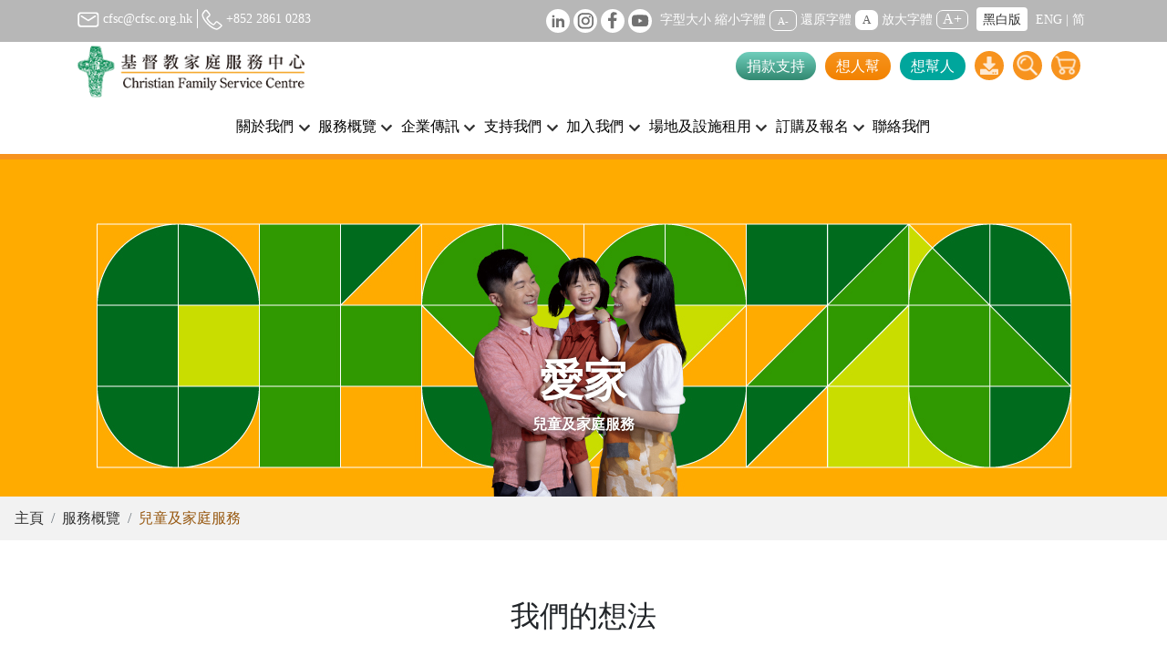

--- FILE ---
content_type: text/html; charset=UTF-8
request_url: https://cfsc.org.hk/tc/service?id=1&colorMode=color
body_size: 14238
content:
<!doctype html>
<html xmlns="http://www.w3.org/1999/xhtml" lang="zh-hk">
<head>
<!-- Google Tag Manager -->
<script>(function(w,d,s,l,i){w[l]=w[l]||[];w[l].push({'gtm.start':
new Date().getTime(),event:'gtm.js'});var f=d.getElementsByTagName(s)[0],
j=d.createElement(s),dl=l!='dataLayer'?'&l='+l:'';j.async=true;j.src=
'https://www.googletagmanager.com/gtm.js?id='+i+dl;f.parentNode.insertBefore(j,f);
})(window,document,'script','dataLayer','GTM-MZCV79V');</script>
<!-- End Google Tag Manager -->

<meta charset="utf-8">
<meta http-equiv="x-ua-compatible" content="ie=edge" />
<meta name="viewport" content="width=device-width, initial-scale=1.0">
<script type="text/javascript" src="/assets/d076a473/jquery.js"></script>
<title>CFSC 基督教家庭服務中心 - 兒童及家庭服務</title>
<link href="/css/bootstrap.css" rel="stylesheet" type="text/css" />
<link href="/css/all.min.css" rel="stylesheet">
<link href="/css/animate_v4.1.css" rel="stylesheet" type="text/css" />
<link href="/css/bootnavbar.css" rel="stylesheet" type="text/css" />
<script src="/js/jquery-3.5.1.min.js"></script>
<script src="/js/popper.min.js"></script>
<script src="/js/bootstrap.js"></script>

<!-- AOS -->
<link href="/js/aos/aos.css" rel="stylesheet" type="text/css" />
<script src="/js/aos/aos.js"></script>
<!-- countup -->
<script src="/js/jquery.waypoints.min.js"></script>
<script src="/js/jquery.countup.min.js"></script>
<!-- <script src="js/bootstrap.bundle.js"></script> -->
<script src="/js/bootnavbar.js?t=1768746544"></script>
<script src="/js/jquery.cookie.js"></script>
<script src="/js/changefontsize.js?t=20260118"></script>

<!-- osm map -->
<!-- <link href="/js/map/ol.css" rel="stylesheet" type="text/css" />
<script src="/js/map/ol.js"></script> -->
<link href="/css/lightcase.css" rel="stylesheet" type="text/css" />
<script src="/js/lightcase.js"></script>

<link href="/extensions/simplelightbox/dist/simple-lightbox.css" rel="stylesheet" type="text/css" />
<script src="/extensions/simplelightbox/dist/simple-lightbox.jquery.js"></script>
<script src="/extensions/simplelightbox/dist/simple-lightbox.js"></script>

<script type="text/javascript">
    jQuery(document).ready(function($) {
    	$('a[data-rel^=lightcase]').lightcase({
            onInit: {
                function(){
                    $("body").children().attr("tabindex", "-1");

                }
            },
            onStart: {

            },

            onFinish: {
                function(){
                    $("#lightcase-content").find("img").attr("alt", $("#lightcase-caption").html());

                    var activeElement = document.activeElement;
                    if($("#lightcase-case").get(0).contains(activeElement) || $("#lightcase-nav").get(0).contains(activeElement) || $(".lightcase-icon-close").first().get(0) == activeElement){

                    }else{
                        $(".lightcase-icon-close").first().focus();
                    }

                    if($("#lightcase-title").html().length == 0){
                        $("#lightcase-title").html($("#lightcase-caption").html());
                    }
                    console.log(document.activeElement);

                }
            },

            onClose: {
                function(){

                }
            },


            onCleanup: {
                function(){
                    $("body").children().removeAttr("tabindex");
                    $("#searchModal").attr("tabindex", "-1");

                    $("section.contextbox").find("a").first().focus();
                }
            },

        });

        if ($('.lightbox-gallery a').length > 0)
        {
            var lightbox = $('.lightbox-gallery a').simpleLightbox({
                'navText' : ['<span class="sr-only">上一張</span>‹', '<span class="sr-only">下一張</span>›'],
                'closeText' : '<span class="sr-only">返回</span>×',
            });

            lightbox.on("shown.simplelightbox", function(e){
                var ele = $(".sl-image");
                $(ele).find("img").attr("alt", "相片");
            });

            lightbox.on("changed.simplelightbox", function(e){
                var ele = $(".sl-image");
                $(ele).find("img").attr("alt", "相片");
            });
        }
    });
</script>


<!-- scrolltotop -->
<link rel="stylesheet" type="text/css" href="/js/scroll_to_top.css" />
<script type="text/javascript" src="/js/scroll_to_top.js"></script>



<link href="/css/interface.css?v=20240424" rel="stylesheet" type="text/css" />


<link href="/css/table-tab.css?v=20241115" rel="stylesheet" type="text/css" />
<link href="/css/fullWnav.css" rel="stylesheet" type="text/css" />
</head>

<body>
    <!-- Google Tag Manager (noscript) -->
    <noscript><iframe src="https://www.googletagmanager.com/ns.html?id=GTM-MZCV79V"
    height="0" width="0" style="display:none;visibility:hidden"></iframe></noscript>
    <!-- End Google Tag Manager (noscript) -->

    <a href="#main" class="skip">跳到內容</a>
        <header class="sticky-top">
             <section id="toptools">
    <div class="container">
        <div class="row">
            <div class="col-12 col-lg-5">
                <ul class="footernavlist">
                    <li><a href="mailto:cfsc@cfsc.org.hk"><img src="/images/icon-mail.png" alt="電郵圖標" /> cfsc@cfsc.org.hk</a></li>
                    <li><img src="/images/icon-phone.png" alt="電話圖標" /> +852 2861 0283</li>
                </ul>
            </div>
            <div class="col-12 col-lg-7">
                <ul class="footernavlist text-left text-lg-right">
                    <li class="noborder"><a href="https://www.linkedin.com/company/christian-family-service-centre/" target="_blank" class="mr-1"><img src="/images/icon-in.png" alt="cfsc Linkedin" class="btn-round" /></a><a href="https://www.instagram.com/cfsc_hongkong/" target="_blank"><img src="/images/icon-ig.png" alt="cfsc instagram" class="btn-round" /></a> <a href="https://www.facebook.com/hkCFSC" target="_blank"><img src="/images/icon-fb.png" alt="cfsc facebook" class="btn-round" /></a> <a href="https://www.youtube.com/user/cfsccomm" target="_blank"><img src="/images/icon-yt.png" alt="cfsc youtube" class="btn-round" /></a></li>
                    <li class="noborder">
                        字型大小                        <span class="accessible_only">縮小字體</span>
                        <a href="javascript:normalFont();" title="縮小字體" class="btn-fontsize btn-font1">A-</a>
                        <span class="accessible_only">還原字體</span>
                        <a href="javascript:largerFont();" title="還原字體" class="btn-fontsize btn-font2">A</a>
                        <span class="accessible_only">放大字體</span>
                        <a href="javascript:biggestFont();" title="放大字體" class="btn-fontsize btn-font3">A+</a></li>
                    <li class="noborder">
                        <a class="btn-white" href="/tc/service?id=1&amp;colorMode=bw">黑白版</a>                    </li>
                    <li class="noborder">
                        <a href="/en/service?id=1&amp;colorMode=color">ENG</a> | <a href="/sc/service?id=1&amp;colorMode=color">简</a>                    </li>
                </ul>
            </div>
        </div>
    </div>
</section>
            <section>
    <div class="container position-relative">
        <a href="/"><img src="/images/cfsc_logo.png" alt="基督教家庭服務中心" class="top-logo" /></a>
        <div class="navbar-light-r text-right">
            <button class="navbar-toggler" type="button" data-toggle="collapse" data-target="#navbarSupportedContent" aria-controls="navbarSupportedContent" aria-expanded="false" aria-label="Toggle navigation">
            <span class="navbar-toggler-icon"></span>
            </button>
        </div>
        <div class="navbar-nav-topnav">
            <ul class="navbar-nav-tools">
                <li>
                    <a href="/tc/supportUs/donationMethod" class="btn-donation fixedtext">捐款支持</a>
                </li>
                <li>
                   <a href="/tc/site/find" class="btn-findhelp fixedtext">想人幫</a>
                </li>
                <li>
                    <a href="/tc/site/help" class="btn-tohelp fixedtext">想幫人</a>
                </li>
                <li class="nav-hidden-1199">
                    <a href="/tc/download" class="btn-download fixedtext"><img src="/images/btn_download.png" alt="下載區" /></a>
                </li>
                <li class="nav-hidden-1199">
                    <a href="javascript:void(0);" class="btn-serach fixedtext" data-toggle="modal" data-target="#searchModal"><img src="/images/icon-serach.png" alt="搜尋" /></a>
                </li>
                <li class="nav-hidden-1199">
                    <a href="https://shop.cfsc.org.hk/" class="btn-cart fixedtext" target="_blank"><img src="/images/icon-cart.png" alt="CFSC Online Shop"/></a>
                </li>
            </ul>
        </div>
        <nav class="navbar navbar-expand-xl navbar-light" id="main_navbar">
    <div class="collapse navbar-collapse justify-content-center" id="navbarSupportedContent">
        <ul class="navbar-nav">
            <li class="nav-item dropdown">
                <a class="nav-link dropdown-toggle" href="#" id="navbarDropdown1" role="button" data-toggle="dropdown" aria-haspopup="true" aria-expanded="false">關於我們</a>
                <ul class="dropdown-menu" aria-labelledby ="navbarDropdown1">
		<li class="">
		<a href="/tc/aboutUs/introduction"   class="dropdown-item" >機構簡介</a>
		</li>
		<li class="">
		<a href="/tc/aboutUs/mission"   class="dropdown-item" >使命、願景及價值觀</a>
		</li>
		<li class="nav-item dropdown">
		<a href="/tc/aboutUs/board"   class="dropdown-item dropdown-toggle"  
                   id="navbarDropdown2" role="button" data-toggle="dropdown" aria-haspopup="true" aria-expanded="false"
            >機構管治</a>
	<ul class="dropdown-menu" aria-labelledby ="navbarDropdown2">
		<li class="">
		<a href="/tc/aboutUs/board"   class="dropdown-item" >董事會</a>
		</li>
		<li class="">
		<a href="/tc/aboutUs/committee"   class="dropdown-item" >委員會</a>
		</li>
		<li class="">
		<a href="/tc/aboutUs/organization"   class="dropdown-item" >組織圖表</a>
		</li>
		<li class="">
		<a href="/tc/aboutUs/strategic"   class="dropdown-item" >策略領導委員會</a>
		</li>
		<li class="nav-item dropdown">
		<a href="/tc/aboutUs/policy"   class="dropdown-item dropdown-toggle"  
                   id="navbarDropdown2" role="button" data-toggle="dropdown" aria-haspopup="true" aria-expanded="false"
            >公開資料</a>
	<ul class="dropdown-menu" aria-labelledby ="navbarDropdown2">
		<li class="">
		<a href="/tc/aboutUs/accessInfo/policy"   class="dropdown-item" >機構政策</a>
		</li>
		<li class="">
		<a href="/tc/aboutUs/accessInfo/accessInfo"   class="dropdown-item" >其他資料</a>
		</li>
	</ul>
	</li>
	</ul>
	</li>
		<li class="">
		<a href="/tc/aboutUs/message"   class="dropdown-item" >總幹事的話</a>
		</li>
		<li class="">
		<a href="/tc/aboutUs/milestone"   class="dropdown-item" >里程碑</a>
		</li>
		<li class="">
		<a href="/tc/award"   class="dropdown-item" >成就及嘉許</a>
		</li>
		<li class="nav-item dropdown">
		<a href="/tc/aboutUs/tenderNotice"   class="dropdown-item dropdown-toggle"  
                   id="navbarDropdown21" role="button" data-toggle="dropdown" aria-haspopup="true" aria-expanded="false"
            >招標公告</a>
	<ul class="dropdown-menu" aria-labelledby ="navbarDropdown21">
		<li class="">
		<a href="/tc/aboutUs/tenderNotice"   class="dropdown-item" >招標公告</a>
		</li>
		<li class="">
		<a href="/tc/aboutUs/awardContract"   class="dropdown-item" >已批出合約</a>
		</li>
	</ul>
	</li>
		<li class="">
		<a href="/tc/aboutUs/otherNotice"   class="dropdown-item" >其他公告</a>
		</li>
	</ul>
            </li>
            <li class="nav-item dropdown fullWnav">
                <a class="nav-link dropdown-toggle" href="#" id="navbarDropdown5" role="button" data-toggle="dropdown" aria-haspopup="true" aria-expanded="false">服務概覽</a>
                <ul class="dropdown-menu" aria-labelledby ="navbarDropdown5">
		<li class="nav-item dropdown">
		<a href="/tc/aboutUs/introduction"   class="dropdown-item dropdown-toggle" >服務概覽簡介</a>
	<ul class="dropdown-menu" aria-labelledby ="navbarDropdown0">
		<li class="">
		<a href="/tc#serviceList"   class="dropdown-item" >核心服務簡介</a>
		</li>
	</ul>
	</li>
		<li class="nav-item dropdown">
		<a href="/tc/service?id=1"   class="dropdown-item dropdown-toggle"  
                   id="navbarDropdown0" role="button" data-toggle="dropdown" aria-haspopup="true" aria-expanded="false"
            >兒童及家庭服務</a>
	<ul class="dropdown-menu" aria-labelledby ="navbarDropdown0">
		<li class="">
		<a href="/tc/service?id=b5_service_children"   class="dropdown-item" >簡介</a>
		</li>
		<li class="">
		<a href="https://www.cfsc.org.hk/fe/?lang=zh-TW"  target="_blank"   class="dropdown-item" >活力家庭坊 (綜合家庭服務)</a>
		</li>
		<li class="">
		<a href="https://www.cfsc.org.hk/serenecourt/b5_index.php"  target="_blank"   class="dropdown-item" >恬寧居—婦女庇護中心</a>
		</li>
		<li class="">
		<a href="/tc/whatsNew/detail/811"  target="_blank"   class="dropdown-item" >臨床心理服務</a>
		</li>
	</ul>
	</li>
		<li class="nav-item dropdown">
		<a href="/tc/service?id=2"   class="dropdown-item dropdown-toggle"  
                   id="navbarDropdown1" role="button" data-toggle="dropdown" aria-haspopup="true" aria-expanded="false"
            >青年及教育服務</a>
	<ul class="dropdown-menu" aria-labelledby ="navbarDropdown1">
		<li class="">
		<a href="/tc/service?id=b5_service_youthandeducation"   class="dropdown-item" >簡介</a>
		</li>
		<li class="">
		<a href="https://cfsc.org.hk/ssw/site/index"  target="_blank"   class="dropdown-item" >學校社會工作部</a>
		</li>
		<li class="">
		<a href="https://cfsc.org.hk/ytst/site/index"  target="_blank"   class="dropdown-item" >賽馬會翠屏跳躍青年坊</a>
		</li>
		<li class="">
		<a href=" https://www.cfsc.org.hk/ytst "  target="_blank"   class="dropdown-item" >賽馬會順天跳躍青年坊</a>
		</li>
		<li class="">
		<a href="https://cfsc.org.hk/csh/site/index"  target="_blank"   class="dropdown-item" >臻善軒</a>
		</li>
		<li class="">
		<a href="https://cheerland.cfsc.edu.hk/"  target="_blank"   class="dropdown-item" >趣樂幼稚園 / 趣樂幼兒中心</a>
		</li>
		<li class="">
		<a href="https://taktin.cfsc.edu.hk"  target="_blank"   class="dropdown-item" >德田幼稚園 / 德田幼兒園</a>
		</li>
		<li class="">
		<a href="https://ycwh.cfsc.edu.hk "  target="_blank"   class="dropdown-item" >基督教家庭服務中心楊蔡慧嫻紀念幼稚園</a>
		</li>
		<li class="">
		<a href="http://www.wholeperson.org.hk/index.php?lang=hk"  target="_self"   class="dropdown-item" >成龍全人發展中心</a>
		</li>
		<li class="">
		<a href="http://www.wholeperson.org.hk/index.php?option=com_course&amp;view=courseslist&amp;cate_id=85&amp;cate_id2=87&amp;lang=hk"  target="_self"   class="dropdown-item" >學校項目</a>
		</li>
		<li class="">
		<a href="https://cfsc.org.hk/yet"  target="_blank"   class="dropdown-item" >Youth Enlightenment Team </a>
		</li>
	</ul>
	</li>
		<li class="nav-item dropdown">
		<a href="/tc/service?id=4"   class="dropdown-item dropdown-toggle"  
                   id="navbarDropdown2" role="button" data-toggle="dropdown" aria-haspopup="true" aria-expanded="false"
            >長者照顧服務</a>
	<ul class="dropdown-menu" aria-labelledby ="navbarDropdown2">
		<li class="">
		<a href="/tc/service?id=b5_service_elderly"   class="dropdown-item" >簡介</a>
		</li>
		<li class="nav-item dropdown">
		<a href=""   class="dropdown-item dropdown-toggle" >家居照顧服務</a>
	<ul class="dropdown-menu" aria-labelledby ="navbarDropdown2">
		<li class="">
		<a href="https://homecare.cfsc.org.hk/ihcs/"  target="_blank"   class="dropdown-item" >觀塘綜合家居照顧服務</a>
		</li>
		<li class="">
		<a href="https://homecare.cfsc.org.hk/ihcs/"  target="_blank"   class="dropdown-item" >藍田綜合家居照顧服務</a>
		</li>
		<li class="">
		<a href="https://homecare.cfsc.org.hk/ihcs/"  target="_blank"   class="dropdown-item" >黃大仙綜合家居照顧服務</a>
		</li>
		<li class="">
		<a href="https://homecare.cfsc.org.hk/enhanced/"  target="_blank"   class="dropdown-item" >觀塘改善家居及社區照顧服務</a>
		</li>
		<li class="">
		<a href="https://homecare.cfsc.org.hk/enhanced/"  target="_blank"   class="dropdown-item" >黃大仙改善家居及社區照顧服務</a>
		</li>
	</ul>
	</li>
		<li class="nav-item dropdown">
		<a href=""   class="dropdown-item dropdown-toggle" >長者日間中心</a>
	<ul class="dropdown-menu" aria-labelledby ="navbarDropdown2">
		<li class="">
		<a href="https://daycare.cfsc.org.hk/"  target="_blank"   class="dropdown-item" >觀塘長者日間護理中心</a>
		</li>
		<li class="">
		<a href="https://daycare.cfsc.org.hk/"  target="_blank"   class="dropdown-item" >真光苑長者日間護理中心</a>
		</li>
		<li class="">
		<a href="https://daycare.cfsc.org.hk/"  target="_blank"   class="dropdown-item" >橫頭磡長者日間護理中心</a>
		</li>
		<li class="">
		<a href="https://daycare.cfsc.org.hk/"  target="_blank"   class="dropdown-item" >彩盈長者日間護理中心</a>
		</li>
		<li class="">
		<a href="https://daycare.cfsc.org.hk/"  target="_blank"   class="dropdown-item" >翠林長者日間護理中心</a>
		</li>
		<li class="">
		<a href="http://www.mlc.cfsc.org.hk "  target="_blank"   class="dropdown-item" >智活記憶及認知訓練中心</a>
		</li>
		<li class="">
		<a href="https://homecare.cfsc.org.hk/ccsv/"  target="_blank"   class="dropdown-item" >智活記憶及認知訓練中心─長者社區照顧服務券試驗計劃</a>
		</li>
		<li class="">
		<a href="http://lively.cfsc.org.hk"  target="_blank"   class="dropdown-item" >樂力長者日間訓練中心</a>
		</li>
		<li class="">
		<a href="https://homecare.cfsc.org.hk/ccsv/"  target="_blank"   class="dropdown-item" >樂力長者日間訓練中心─長者社區照顧服務券試驗計劃</a>
		</li>
		<li class="">
		<a href="https://mdstore.cfsc.org.hk/"  target="_blank"   class="dropdown-item" >智好生活士多</a>
		</li>
	</ul>
	</li>
		<li class="nav-item dropdown">
		<a href=""   class="dropdown-item dropdown-toggle" >院舍服務</a>
	<ul class="dropdown-menu" aria-labelledby ="navbarDropdown2">
		<li class="">
		<a href="https://rches.cfsc.org.hk/yangchen/"  target="_blank"   class="dropdown-item" >養真苑</a>
		</li>
		<li class="">
		<a href="https://rches.cfsc.org.hk/kinglam/"  target="_blank"   class="dropdown-item" >任白慈善基金景林安老院</a>
		</li>
	</ul>
	</li>
		<li class="nav-item dropdown">
		<a href=""   class="dropdown-item dropdown-toggle" >特別計劃</a>
	<ul class="dropdown-menu" aria-labelledby ="navbarDropdown2">
		<li class="">
		<a href="https://homecare.cfsc.org.hk/ccsv/"  target="_self"   class="dropdown-item" >適樂服務(腎病腹膜透析及骨質疏鬆護理) – 長者社區照顧服務券計劃</a>
		</li>
		<li class="">
		<a href="http://www.cf.cfsc.org.hk"  target="_self"   class="dropdown-item" >足頤專業足部護理服務 </a>
		</li>
		<li class="">
		<a href="https://homecare.cfsc.org.hk/sigprojects/"  target="_self"   class="dropdown-item" >賽馬會「智康健」腦退化檢測及社區支援計劃</a>
		</li>
		<li class="">
		<a href="https://jcjoyage.hk/"  target="_blank"   class="dropdown-item" >賽馬會樂齡同行計劃(觀塘)</a>
		</li>
		<li class="">
		<a href="https://homecare.cfsc.org.hk/sigprojects/"  target="_blank"   class="dropdown-item" >「想你有支援」緊急護老服務</a>
		</li>
		<li class="">
		<a href="https://homecare.cfsc.org.hk/sigprojects/"  target="_blank"   class="dropdown-item" >「護老幫」照顧者支援計劃  </a>
		</li>
		<li class="">
		<a href="https://homecare.cfsc.org.hk/sigprojects/"  target="_blank"   class="dropdown-item" >時刻友里 護老者社區支援計劃  </a>
		</li>
		<li class="">
		<a href="https://homecare.cfsc.org.hk/sigprojects/"  target="_blank"   class="dropdown-item" >賽馬會友「伴」同盟護老者支援計劃</a>
		</li>
	</ul>
	</li>
	</ul>
	</li>
		<li class="nav-item dropdown">
		<a href="/tc/service?id=5"   class="dropdown-item dropdown-toggle"  
                   id="navbarDropdown3" role="button" data-toggle="dropdown" aria-haspopup="true" aria-expanded="false"
            >殘疾人士綜合服務</a>
	<ul class="dropdown-menu" aria-labelledby ="navbarDropdown3">
		<li class="">
		<a href="/tc/service?id=b5_service_disabilities"   class="dropdown-item" >簡介</a>
		</li>
		<li class="nav-item dropdown">
		<a href=""   class="dropdown-item dropdown-toggle" >院舍服務</a>
	<ul class="dropdown-menu" aria-labelledby ="navbarDropdown3">
		<li class="">
		<a href="https://www.cfsc.org.hk/sbh"  target="_self"   class="dropdown-item" >誠望輔助宿舍</a>
		</li>
		<li class="">
		<a href="https://www.cfsc.org.hk/sa"  target="_self"   class="dropdown-item" >誠信兒童之家</a>
		</li>
		<li class="">
		<a href="https://www.cfsc.org.hk/sosh"  target="_blank"   class="dropdown-item" >誠愛及誠謙兒童之家 </a>
		</li>
		<li class="">
		<a href="https://www.cfsc.org.hk/daho"  target="_self"   class="dropdown-item" >迪智展能中心暨宿舍</a>
		</li>
		<li class="">
		<a href="http://www.cfsc.org.hk/knmh"  target="_blank"   class="dropdown-item" >尚真家舍</a>
		</li>
		<li class="">
		<a href="https://cfsc.org.hk/knph/site/index"  target="_blank"   class="dropdown-item" >尚善家舍</a>
		</li>
		<li class="">
		<a href="https://www.cfsc.org.hk/knsh"  target="_blank"   class="dropdown-item" >尚美家舍</a>
		</li>
		<li class="">
		<a href="https://www.cfsc.org.hk/somh/"  target="_blank"   class="dropdown-item" >尚恩家舍</a>
		</li>
		<li class="">
		<a href="https://www.cfsc.org.hk/htmh"  target="_blank"   class="dropdown-item" >凱雅家舍</a>
		</li>
		<li class="">
		<a href="https://www.cfsc.org.hk/htsh"  target="_blank"   class="dropdown-item" >凱頌家舍</a>
		</li>
	</ul>
	</li>
		<li class="nav-item dropdown">
		<a href=""   class="dropdown-item dropdown-toggle" >殘疾人士社區支援服務</a>
	<ul class="dropdown-menu" aria-labelledby ="navbarDropdown3">
		<li class="">
		<a href="https://www.cfsc.org.hk/krd/"  target="_self"   class="dropdown-item" >日間社區康復中心</a>
		</li>
		<li class="">
		<a href="https://www.cfsc.org.hk/dsc"  target="_self"   class="dropdown-item" >欣悅坊—地區支援中心 (觀塘東)</a>
		</li>
		<li class="">
		<a href="https://cfsc.org.hk/rhcs/site/index"  target="_blank"   class="dropdown-item" >悅安心—嚴重殘疾人士家居照顧服務</a>
		</li>
		<li class="">
		<a href="https://www.cfsc.org.hk/pot/"  target="_blank"   class="dropdown-item" > 私營殘疾人士院舍專業外展服務(第四隊)</a>
		</li>
		<li class="">
		<a href="https://www.cfsc.org.hk/icrc"  target="_blank"   class="dropdown-item" >綜合社區康復中心(九龍東)</a>
		</li>
	</ul>
	</li>
		<li class="nav-item dropdown">
		<a href=""   class="dropdown-item dropdown-toggle" >特別計劃</a>
	<ul class="dropdown-menu" aria-labelledby ="navbarDropdown3">
		<li class="">
		<a href=""  target="_self"   class="dropdown-item" >成人教育資助計劃</a>
		</li>
	</ul>
	</li>
	</ul>
	</li>
		<li class="nav-item dropdown">
		<a href="/tc/service?id=8"   class="dropdown-item dropdown-toggle"  
                   id="navbarDropdown4" role="button" data-toggle="dropdown" aria-haspopup="true" aria-expanded="false"
            >精神健康服務</a>
	<ul class="dropdown-menu" aria-labelledby ="navbarDropdown4">
		<li class="">
		<a href="/tc/service?id=b5_service_mental"   class="dropdown-item" >簡介</a>
		</li>
		<li class="">
		<a href="https://mentalhealthservice.cfsc.org.hk/residential-service/hw"  target="_blank"   class="dropdown-item" >翠林宿舍</a>
		</li>
		<li class="">
		<a href="https://mentalhealthservice.cfsc.org.hk/residential-service/oeou"  target="_blank"   class="dropdown-item" >安怡宿舍及安愉宿舍</a>
		</li>
		<li class="">
		<a href="https://mentalhealthservice.cfsc.org.hk/community-service/iccmw"  target="_blank"   class="dropdown-item" >和悅軒—精神健康綜合社區中心</a>
		</li>
		<li class="">
		<a href="https://mentalhealthservice.cfsc.org.hk/projects/ym"  target="_blank"   class="dropdown-item" >青少年精神健康推廣及治療中心</a>
		</li>
		<li class="">
		<a href="https://mentalhealthservice.cfsc.org.hk/projects/em"  target="_blank"   class="dropdown-item" >賽馬會樂齡同行計劃(將軍澳) </a>
		</li>
		<li class="">
		<a href="https://mentalhealthservice.cfsc.org.hk/community-service/mvps"  target="_blank"   class="dropdown-item" >幸福雜貨舖—精神健康流動宣傳車服務 </a>
		</li>
		<li class="">
		<a href="https://mentalhealthservice.cfsc.org.hk/projects/jm"  target="_blank"   class="dropdown-item" >童心藝行—學生情緒健康計劃</a>
		</li>
		<li class="">
		<a href="https://mentalhealthservice.cfsc.org.hk/projects/mvpsym"  target="_blank"   class="dropdown-item" >賽馬會擁抱生命系列2.0 – 藝動心靈學生情緒健康計劃</a>
		</li>
	</ul>
	</li>
		<li class="nav-item dropdown">
		<a href="/tc/service?id=3"   class="dropdown-item dropdown-toggle"  
                   id="navbarDropdown5" role="button" data-toggle="dropdown" aria-haspopup="true" aria-expanded="false"
            >悅齡服務</a>
	<ul class="dropdown-menu" aria-labelledby ="navbarDropdown5">
		<li class="">
		<a href="/tc/service?id=b5_service_activeageing"   class="dropdown-item" >簡介</a>
		</li>
		<li class="">
		<a href="https://www.50plus.com.hk"  target="_blank"   class="dropdown-item" >真光苑長者地區中心</a>
		</li>
		<li class="">
		<a href="https://www.50plus.com.hk"  target="_blank"   class="dropdown-item" >順安長者地區中心</a>
		</li>
		<li class="">
		<a href="https://www.facebook.com/cfscprimelink"  target="_blank"   class="dropdown-item" >悅齡薈</a>
		</li>
	</ul>
	</li>
		<li class="nav-item dropdown">
		<a href="/tc/service?id=6"   class="dropdown-item dropdown-toggle"  
                   id="navbarDropdown6" role="button" data-toggle="dropdown" aria-haspopup="true" aria-expanded="false"
            >基層醫療健康服務</a>
	<ul class="dropdown-menu" aria-labelledby ="navbarDropdown6">
		<li class="">
		<a href="/tc/service?id=b5_service_medical"   class="dropdown-item" >簡介</a>
		</li>
		<li class="nav-item dropdown">
		<a href=""   class="dropdown-item dropdown-toggle" >醫務所</a>
	<ul class="dropdown-menu" aria-labelledby ="navbarDropdown6">
		<li class="">
		<a href="https://health.cfsc.org.hk/clinic"  target="_blank"   class="dropdown-item" >西醫診所</a>
		</li>
	</ul>
	</li>
		<li class="nav-item dropdown">
		<a href=""   class="dropdown-item dropdown-toggle" >外展醫生到診服務</a>
	<ul class="dropdown-menu" aria-labelledby ="navbarDropdown6">
		<li class="">
		<a href="https://health.cfsc.org.hk/vmps"  target="_blank"   class="dropdown-item" >院舍外展醫生到診服務</a>
		</li>
		<li class="">
		<a href="https://health.cfsc.org.hk/outreachservice"  target="_blank"   class="dropdown-item" >外展醫生服務計劃</a>
		</li>
	</ul>
	</li>
		<li class="nav-item dropdown">
		<a href=""   class="dropdown-item dropdown-toggle" >綜合家庭醫療健康中心</a>
	<ul class="dropdown-menu" aria-labelledby ="navbarDropdown6">
		<li class="">
		<a href="https://health.cfsc.org.hk/nurseclinic"  target="_blank"   class="dropdown-item" >護士診所</a>
		</li>
		<li class="">
		<a href="https://health.cfsc.org.hk/physiotherapy"  target="_blank"   class="dropdown-item" >物理治療服務</a>
		</li>
		<li class="">
		<a href="https://health.cfsc.org.hk/nutrition"  target="_self"   class="dropdown-item" >營養服務</a>
		</li>
		<li class="">
		<a href="https://health.cfsc.org.hk/clinicalpsychology"  target="_blank"   class="dropdown-item" >臨床心理服務</a>
		</li>
		<li class="">
		<a href="https://health.cfsc.org.hk/podiatry"  target="_blank"   class="dropdown-item" >足病診療服務</a>
		</li>
		<li class="">
		<a href="https://health.cfsc.org.hk/contactus"  target="_blank"   class="dropdown-item" >健康中心</a>
		</li>
	</ul>
	</li>
		<li class="nav-item dropdown">
		<a href=""   class="dropdown-item dropdown-toggle" >牙科服務</a>
	<ul class="dropdown-menu" aria-labelledby ="navbarDropdown6">
		<li class="">
		<a href="https://health.cfsc.org.hk/dentalservice"  target="_blank"   class="dropdown-item" >觀塘牙科診所</a>
		</li>
		<li class="">
		<a href="https://health.cfsc.org.hk/dentalservice"  target="_blank"   class="dropdown-item" >土瓜灣牙科診所</a>
		</li>
		<li class="">
		<a href="https://health.cfsc.org.hk/dentalservice"  target="_blank"   class="dropdown-item" >長者牙科外展服務計劃</a>
		</li>
		<li class="">
		<a href="https://health.cfsc.org.hk/dentalservice"  target="_blank"   class="dropdown-item" >護齒同行 - 智障人士及/或自閉症譜系障礙患者牙科服務</a>
		</li>
		<li class="">
		<a href="https://health.cfsc.org.hk/dentalcaresponsorshipprogrammefortheyouth"  target="_self"   class="dropdown-item" >由「齒」關注 - 青少年牙科支援計劃</a>
		</li>
		<li class="">
		<a href="https://health.cfsc.org.hk/pdcsp"  target="_blank"   class="dropdown-item" >健康「齒」中尋 - 基層牙科支援計劃</a>
		</li>
	</ul>
	</li>
		<li class="nav-item dropdown">
		<a href=""   class="dropdown-item dropdown-toggle" >中醫服務</a>
	<ul class="dropdown-menu" aria-labelledby ="navbarDropdown6">
		<li class="">
		<a href="https://health.cfsc.org.hk/cmc"  target="_blank"   class="dropdown-item" >基督教家庭服務中心—香港中文大學中醫診所暨教研中心 (觀塘區)</a>
		</li>
		<li class="">
		<a href="https://health.cfsc.org.hk/chinesemedicineclinic"  target="_blank"   class="dropdown-item" >中醫診所</a>
		</li>
		<li class="">
		<a href="https://health.cfsc.org.hk/chinesemedicineclinic"  target="_blank"   class="dropdown-item" >樂健中醫中心</a>
		</li>
	</ul>
	</li>
		<li class="nav-item dropdown">
		<a href=""   class="dropdown-item dropdown-toggle" >癌症患者支援計劃</a>
	<ul class="dropdown-menu" aria-labelledby ="navbarDropdown6">
		<li class="">
		<a href="https://health.cfsc.org.hk/cancer"  target="_blank"   class="dropdown-item" > 賽馬會「攜手同行」癌症患者支援計劃</a>
		</li>
	</ul>
	</li>
		<li class="nav-item dropdown">
		<a href=""   class="dropdown-item dropdown-toggle" >特別計劃</a>
	<ul class="dropdown-menu" aria-labelledby ="navbarDropdown6">
	</ul>
	</li>
		<li class="">
		<a href="https://health.cfsc.org.hk/smokingcessationservices"  target="_blank"   class="dropdown-item" >戒煙服務</a>
		</li>
		<li class="">
		<a href="https://health.cfsc.org.hk/pharmacy"  target="_blank"   class="dropdown-item" >鑽石山家庭藥房</a>
		</li>
		<li class="">
		<a href="https://cfscia.mystrikingly.com/"  target="_self"   class="dropdown-item" >創老工作室  </a>
		</li>
	</ul>
	</li>
		<li class="nav-item dropdown">
		<a href="/tc/service?id=10"   class="dropdown-item dropdown-toggle"  
                   id="navbarDropdown7" role="button" data-toggle="dropdown" aria-haspopup="true" aria-expanded="false"
            >殘疾人士發展及共融</a>
	<ul class="dropdown-menu" aria-labelledby ="navbarDropdown7">
		<li class="">
		<a href="/tc/service?id=b5_service_opportunities"   class="dropdown-item" >簡介</a>
		</li>
		<li class="nav-item dropdown">
		<a href=""   class="dropdown-item dropdown-toggle" >綜合職業康復服務中心</a>
	<ul class="dropdown-menu" aria-labelledby ="navbarDropdown7">
		<li class="">
		<a href="https://cfsc.org.hk/ivrs/site/index  "  target="_blank"   class="dropdown-item" >翠林綜合職業復康服務</a>
		</li>
		<li class="">
		<a href="https://www.cfsc.org.hk/kniv"  target="_blank"   class="dropdown-item" >翠業坊</a>
		</li>
		<li class="">
		<a href="https://www.cfsc.org.hk/sosw/"  target="_blank"   class="dropdown-item" >翠藝中心 </a>
		</li>
		<li class="">
		<a href="https://www.cfsc.org.hk/htiv"  target="_blank"   class="dropdown-item" > 翠風中心 </a>
		</li>
	</ul>
	</li>
		<li class="">
		<a href="https://www.cfsc.org.hk/se"  target="_blank"   class="dropdown-item" >殘疾人士輔助就業培訓</a>
		</li>
		<li class="">
		<a href="https://www.cfsc.org.hk/kniv/content/view/home-cafe-introduce"  target="_blank"   class="dropdown-item" >Home Café </a>
		</li>
		<li class="">
		<a href="https://www.facebook.com/asoulroom/?fref=ts"  target="_blank"   class="dropdown-item" >A-Soulroom (思藝手作)</a>
		</li>
		<li class="">
		<a href="http://www.andcare.hk"  target="_blank"   class="dropdown-item" >&amp;care</a>
		</li>
	</ul>
	</li>
		<li class="nav-item dropdown">
		<a href="/tc/service?id=12"   class="dropdown-item dropdown-toggle"  
                   id="navbarDropdown8" role="button" data-toggle="dropdown" aria-haspopup="true" aria-expanded="false"
            >環保及綠色生活</a>
	<ul class="dropdown-menu" aria-labelledby ="navbarDropdown8">
		<li class="">
		<a href="/tc/service?id=b5_service_environmental"   class="dropdown-item" >簡介</a>
		</li>
		<li class="">
		<a href="http://www1.sereneoasis.org.hk/index.do"  target="_blank"   class="dropdown-item" >心靈綠洲—園藝治療花園</a>
		</li>
		<li class="">
		<a href="http://www1.urbanoasis.org.hk/index.do"  target="_blank"   class="dropdown-item" >都市綠洲</a>
		</li>
		<li class="">
		<a href="https://lookforgreen.org.hk/"  target="_blank"   class="dropdown-item" >賽馬會「回收轆轆」流動環保計劃</a>
		</li>
		<li class="">
		<a href="https://www.facebook.com/greendelightinestates"  target="_blank"   class="dropdown-item" >綠樂無窮在屋邨</a>
		</li>
		<li class="nav-item dropdown">
		<a href=""   class="dropdown-item dropdown-toggle" >綠在區區</a>
	<ul class="dropdown-menu" aria-labelledby ="navbarDropdown8">
		<li class="">
		<a href="https://www.facebook.com/6green.shatin"  target="_blank"   class="dropdown-item" >綠在沙田</a>
		</li>
		<li class="">
		<a href="https://www.facebook.com/6green.saikung/"  target="_blank"   class="dropdown-item" >綠在西貢</a>
		</li>
		<li class="">
		<a href="https://www.facebook.com/6green.yuemansquare/"  target="_blank"   class="dropdown-item" >綠在裕民坊</a>
		</li>
		<li class="">
		<a href="https://www.facebook.com/6green.walledcity"  target="_blank"   class="dropdown-item" >綠在寨城</a>
		</li>
		<li class="">
		<a href="https://www.facebook.com/6green.hunghom"  target="_blank"   class="dropdown-item" >綠在紅磡</a>
		</li>
		<li class="">
		<a href="https://www.facebook.com/6green.tokwawan"  target="_blank"   class="dropdown-item" >綠在土瓜灣</a>
		</li>
		<li class="">
		<a href="https://www.facebook.com/6green.kaiyip"  target="_self"   class="dropdown-item" >綠在啟業</a>
		</li>
		<li class="">
		<a href="https://www.facebook.com/6green.shunlee"  target="_self"   class="dropdown-item" >綠在順利</a>
		</li>
		<li class="">
		<a href="https://www.facebook.com/6green.taiwohau"  target="_self"   class="dropdown-item" >綠在大窩口</a>
		</li>
		<li class="">
		<a href="https://www.facebook.com/6green.kwaifong"  target="_self"   class="dropdown-item" >綠在葵芳</a>
		</li>
		<li class="">
		<a href="https://www.facebook.com/6green.tszching"  target="_self"   class="dropdown-item" >綠在慈正</a>
		</li>
		<li class="">
		<a href="https://www.facebook.com/6green.tszlok "  target="_self"   class="dropdown-item" >綠在慈樂</a>
		</li>
		<li class="">
		<a href="https://www.facebook.com/6green.tszman"  target="_self"   class="dropdown-item" >綠在慈民 </a>
		</li>
	</ul>
	</li>
	</ul>
	</li>
		<li class="nav-item dropdown">
		<a href="/tc/service?id=9"   class="dropdown-item dropdown-toggle"  
                   id="navbarDropdown9" role="button" data-toggle="dropdown" aria-haspopup="true" aria-expanded="false"
            >社區發展服務</a>
	<ul class="dropdown-menu" aria-labelledby ="navbarDropdown9">
		<li class="">
		<a href="/tc/service?id=b5_service_social"   class="dropdown-item" >簡介</a>
		</li>
		<li class="nav-item dropdown">
		<a href=""   class="dropdown-item dropdown-toggle" >關注基層人士服務</a>
	<ul class="dropdown-menu" aria-labelledby ="navbarDropdown9">
		<li class="">
		<a href="https://www.cfsc.org.hk/ly/?lang=zh-TW"  target="_blank"   class="dropdown-item" >鯉魚門社區服務處</a>
		</li>
		<li class="">
		<a href="https://www.cfsc.org.hk/unitweb/service/serv7/701.php?company_id=SRV7_1"  target="_blank"   class="dropdown-item" >翠屏社區服務處</a>
		</li>
		<li class="">
		<a href="https://www.cfsc.org.hk/ldt/?lang=zh-TW"  target="_blank"   class="dropdown-item" >地區發展隊</a>
		</li>
		<li class="">
		<a href="https://www.cfsc.org.hk/tsw/?lang=zh-TW"  target="_blank"   class="dropdown-item" >天水圍社區服務處</a>
		</li>
		<li class="">
		<a href="https://www.cfsc.org.hk/tc/whatsNew/detail/1946"  target="_blank"   class="dropdown-item" >「寓」樂童行基層家庭支援計劃</a>
		</li>
		<li class="">
		<a href="https://www.cfsc.org.hk/tc/whatsNew/detail/2029"  target="_self"   class="dropdown-item" >賽馬會社工創新力量：自悠爸媽計劃 </a>
		</li>
	</ul>
	</li>
		<li class="nav-item dropdown">
		<a href=""   class="dropdown-item dropdown-toggle" >舊社區支援服務</a>
	<ul class="dropdown-menu" aria-labelledby ="navbarDropdown9">
		<li class="">
		<a href="https://www.cfsc.org.hk/bd/?lang=zh-TW"  target="_blank"   class="dropdown-item" >駐屋宇署支援服務隊</a>
		</li>
	</ul>
	</li>
		<li class="nav-item dropdown">
		<a href=""   class="dropdown-item dropdown-toggle" >社會房屋項目</a>
	<ul class="dropdown-menu" aria-labelledby ="navbarDropdown9">
		<li class="">
		<a href="https://www.cfsc.org.hk/tc/whatsNew/detail/1969"  target="_self"   class="dropdown-item" >社會房屋項目 — 簡介</a>
		</li>
		<li class="">
		<a href="https://www.cfsc.org.hk/tc/whatsNew/detail/1991"  target="_blank"   class="dropdown-item" >將軍澳唐賢街「賢庭居」 </a>
		</li>
		<li class="">
		<a href="https://www.cfsc.org.hk/tc/whatsNew/detail/1991"  target="_blank"   class="dropdown-item" >將軍澳寶邑路「邑庭居」 </a>
		</li>
		<li class="">
		<a href="https://www.cfsc.org.hk/tc/whatsNew/detail/1991"  target="_blank"   class="dropdown-item" >將軍澳寶琳路北「寶庭居」 </a>
		</li>
		<li class="">
		<a href="https://www.cfsc.org.hk/tc/whatsNew/detail/1992"  target="_blank"   class="dropdown-item" >長沙灣「順庭居」</a>
		</li>
	</ul>
	</li>
	</ul>
	</li>
		<li class="nav-item dropdown">
		<a href="/tc/service?id=7"   class="dropdown-item dropdown-toggle"  
                   id="navbarDropdown10" role="button" data-toggle="dropdown" aria-haspopup="true" aria-expanded="false"
            >僱員服務顧問</a>
	<ul class="dropdown-menu" aria-labelledby ="navbarDropdown10">
		<li class="">
		<a href="/tc/service?id=b5_service_employment"   class="dropdown-item" >簡介</a>
		</li>
		<li class="">
		<a href="http://www.vital.org.hk/hk/"  target="_blank"   class="dropdown-item" >盈力僱員服務顧問</a>
		</li>
	</ul>
	</li>
	</ul>


                            </li>
            <li class="nav-item dropdown">
                <a class="nav-link dropdown-toggle" href="#" id="navbarDropdown6" role="button" data-toggle="dropdown" aria-haspopup="true" aria-expanded="false">企業傳訊</a>
                <ul class="dropdown-menu" aria-labelledby ="navbarDropdown5">
		<li class="nav-item dropdown">
		<a href="#"   class="dropdown-item dropdown-toggle"  
                   id="navbarDropdown1" role="button" data-toggle="dropdown" aria-haspopup="true" aria-expanded="false"
            >機構動向</a>
	<ul class="dropdown-menu" aria-labelledby ="navbarDropdown1">
		<li class="">
		<a href="/tc/whatsNew"   class="dropdown-item" >最新消息</a>
		</li>
		<li class="">
		<a href="/tc/whatsNew/activity"   class="dropdown-item" >活動總覽</a>
		</li>
	</ul>
	</li>
		<li class="">
		<a href="/tc/media/media"   class="dropdown-item" >媒體報導</a>
		</li>
		<li class="">
		<a href="/tc/media/press"   class="dropdown-item" >傳媒聯絡及新聞稿</a>
		</li>
		<li class="">
		<a href="/tc/media/newsletter"   class="dropdown-item" >電子通訊</a>
		</li>
		<li class="">
		<a href="/tc/media/album"   class="dropdown-item" >相片集</a>
		</li>
		<li class="">
		<a href="/tc/media/video"   class="dropdown-item" >影片集</a>
		</li>
		<li class="nav-item dropdown">
		<a href="#"   class="dropdown-item dropdown-toggle"  
                   id="navbarDropdown7" role="button" data-toggle="dropdown" aria-haspopup="true" aria-expanded="false"
            >出版刊物</a>
	<ul class="dropdown-menu" aria-labelledby ="navbarDropdown7">
		<li class="">
		<a href="/tc/media/publication?cat=annual"   class="dropdown-item" >年報</a>
		</li>
		<li class="">
		<a href="/tc/media/publication?cat=magazine"   class="dropdown-item" >CFSC Magazine</a>
		</li>
		<li class="">
		<a href="/tc/media/publication?cat=others"   class="dropdown-item" >其他</a>
		</li>
	</ul>
	</li>
	</ul>
            </li>
            <li class="nav-item dropdown">
                <a class="nav-link dropdown-toggle" href="#" id="navbarDropdown8" role="button" data-toggle="dropdown" aria-haspopup="true" aria-expanded="false">支持我們</a>
                <ul class="dropdown-menu" aria-labelledby ="navbarDropdown8">
		<li class="">
		<a href="/tc/supportUs/donationMethod"   class="dropdown-item" >捐贈方法</a>
		</li>
		<li class="nav-item dropdown">
		<a href="/tc/supportUs/latestFundraisingNews"   class="dropdown-item dropdown-toggle"  
                   id="navbarDropdown8" role="button" data-toggle="dropdown" aria-haspopup="true" aria-expanded="false"
            >參與籌募活動</a>
	<ul class="dropdown-menu" aria-labelledby ="navbarDropdown8">
		<li class="">
		<a href="/tc/supportUs/latestFundraisingNews"   class="dropdown-item" >最新籌募活動</a>
		</li>
		<li class="">
		<a href="/tc/supportUs/pastFundraisingEvents"   class="dropdown-item" >昔日籌募活動</a>
		</li>
	</ul>
	</li>
		<li class="">
		<a href="/tc/supportUs/partnership"   class="dropdown-item" >成為合作伙伴</a>
		</li>
		<li class="nav-item dropdown">
		<a href="/tc/volunteer"   class="dropdown-item dropdown-toggle"  
                   id="navbarDropdown9" role="button" data-toggle="dropdown" aria-haspopup="true" aria-expanded="false"
            >成為義工</a>
	<ul class="dropdown-menu" aria-labelledby ="navbarDropdown9">
		<li class="">
		<a href="/tc/volunteer"   class="dropdown-item" >加入本會義工</a>
		</li>
		<li class="">
		<a href="/tc/volunteer/sharing"   class="dropdown-item" >義務工作分享/義工嘉許禮花絮</a>
		</li>
	</ul>
	</li>
		<li class="nav-item dropdown">
		<a href="/tc/supportUs/guestSharing"   class="dropdown-item dropdown-toggle"  
                   id="navbarDropdown10" role="button" data-toggle="dropdown" aria-haspopup="true" aria-expanded="false"
            >伙伴聯繫</a>
	<ul class="dropdown-menu" aria-labelledby ="navbarDropdown10">
		<li class="">
		<a href="/tc/supportUs/guestSharing"   class="dropdown-item" >嘉賓分享</a>
		</li>
		<li class="">
		<a href="/tc/supportUs/specialThanks"   class="dropdown-item" >鳴謝</a>
		</li>
	</ul>
	</li>
	</ul>
            </li>
            <li class="nav-item dropdown">
                <a class="nav-link dropdown-toggle" href="#" id="navbarDropdown11" role="button" data-toggle="dropdown" aria-haspopup="true" aria-expanded="false">加入我們</a>
               <ul class="dropdown-menu" aria-labelledby ="navbarDropdown11">
		<li class="">
		<a href="https://hrd.cfsc.org.hk"  target="_blank"   class="dropdown-item" >申請CFSC職位</a>
		</li>
		<li class="">
		<a href="/tc/joinUs/ap"   class="dropdown-item" >成為輔助專業人員</a>
		</li>
	</ul>
            </li>
            <li class="nav-item dropdown">
                <a class="nav-link dropdown-toggle" href="#" id="navbarDropdown12" role="button" data-toggle="dropdown" aria-haspopup="true" aria-expanded="false">場地及設施租用</a>
                 <ul class="dropdown-menu" aria-labelledby ="navbarDropdown12">
		<li class="">
		<a href="/tc/lease/venueRate"   class="dropdown-item" >禮堂及房間價目表</a>
		</li>
		<li class="">
		<a href="/tc/lease/facilitiesRate"   class="dropdown-item" >設施價目表</a>
		</li>
		<li class="">
		<a href="/tc/lease/application"   class="dropdown-item" >申請手續及繳費辦法</a>
		</li>
		<li class="">
		<a href="/tc/lease/termsAndRegulations"   class="dropdown-item" >租用守則</a>
		</li>
		<li class="">
		<a href="http://booking.cfsc.org.hk/"  target="_blank"   class="dropdown-item" >網上申請服務</a>
		</li>
	</ul>
            </li>
            <li class="nav-item dropdown">
                <a class="nav-link dropdown-toggle" href="#" id="navbarDropdown13" role="button" data-toggle="dropdown" aria-haspopup="true" aria-expanded="false">訂購及報名</a>
                <ul class="dropdown-menu" aria-labelledby="navbarDropdown8">
                    <li><a class="dropdown-item" href="https://shop.cfsc.org.hk/" target="_blank">訂購</a></li>
                    <!-- <li><a class="dropdown-item" href="https://course.cfsc.org.hk/" target="_blank">報名</a></li> -->
                </ul>
            </li>

            <!-- <li class="nav-item">
                <a class="nav-link" href="/tc/download">下載區</a>
            </li> -->
            <li class="nav-item">
                <a class="nav-link" href="/tc/contactUs">聯絡我們</a>
            </li>
            <li class="nav-show-1199">
                <a href="/tc/download" class="btn-download fixedtext"><img src="/images/btn_download.png" alt="下載區" /></a> &nbsp;
                <a href="javascript:void(0);" class="btn-serach fixedtext" data-toggle="modal" data-target="#searchModal"><img src="/images/icon-serach.png" alt="搜尋" />
                </a> &nbsp;
                <a href="https://shop.cfsc.org.hk/" class="btn-cart fixedtext" target="_blank"><img src="/images/icon-cart.png" alt="CFSC Online Shop" /></a>
            </li>
        </ul>
    </div>
</nav>    </div>
</section>
    </header>
    <main id="main" class="position-relative">
                <section class="imgbg-inside">
            <!--<video autoplay muted loop id="myVideo">
                <source src="images/mov/coverr-outdoors-meditation-1587629178882.mp4" type="video/mp4">
            </video>
            <div class="overlay"></div>-->
            <img src="/cmsimg/banner/171090240220240318-core-service-web-banner-family.jpg" alt="宣傳橫幅圖片"/>
            <div class="container h-100">
                <div class="d-flex h-100 text-center align-items-center">
                    <div class="w-100 text-white page-imgbg-title">
                                                <h1>愛家</h1>
                        
                                                    <p>兒童及家庭服務</p>
                                            </div>
                </div>
            </div>
        </section>
                        <section>
            <nav aria-label="breadcrumb">
                <ol class="breadcrumb">
<li class="breadcrumb-item"><a href="/">主頁</a></li> <li class="breadcrumb-item"><a href="/tc#serviceList">服務概覽</a></li> <li class="breadcrumb-item active">兒童及家庭服務</li></ol>            </nav>
        </section>
                <section class="contextbox">
    <section class="container text-center pt-5 pb-4">
	<h2 class="font-size-2 pb-3">我們的想法</h2>

<p>「快樂兒童‧溫暖家庭‧自主人生」是我們的抱負。我們關顧兒童發展、協助家庭維繫融洽關係，並與受家暴影響的家庭同行；我們和社會各界合力建立和諧家庭外，也毋忘關懷身邊的社區。</p>

<p>&nbsp;</p>

<h2 class="font-size-2 pb-3">我們的服務</h2>

<p>我們關心並協助個人成長、改善婚姻關係和家庭成員的溝通，從而鞏固家庭的作用；透過優良的幼兒教育讓兒童愉快學習，各方面也均衡發展；與不同專業界別合作，支援家長一起培育兒童全面成長和發展；向公眾傳達「反對家暴」的訊息，並透過協助家庭處理危機，保護及支援受家暴影響的兒童及家庭。我們也善用社會資源，協助身處不利環境的個人及家庭渡過難關；宣揚「愛家」的核心價值，與社會各界共同合力建立和諧的家庭。</p>
    </section>

    <section class="pt-4 pb-4" data-aos="fade-up" data-aos-anchor-placement="top-center">
    <h2 class="font-size-2 pb-3 text-center">活動資訊</h2>
    <div class="row mx-0">
        <div class="col-md-3 pt-3 p-md-0 bg-FFC400">
            <div class="nav flex-column nav-pills p-0 event-nav" id="v-pills-tab" role="tablist" aria-orientation="vertical">

                                    <a class="nav-link active" id="tab1-tab" data-toggle="pill" href="#tab1" role="tab" aria-controls="tab1" aria-selected="true">
                        <span><svg width="1em" height="1em" viewBox="0 0 16 16" class="bi bi-chevron-right" fill="currentColor" xmlns="http://www.w3.org/2000/svg"><path fill-rule="evenodd" d="M4.646 1.646a.5.5 0 0 1 .708 0l6 6a.5.5 0 0 1 0 .708l-6 6a.5.5 0 0 1-.708-.708L10.293 8 4.646 2.354a.5.5 0 0 1 0-.708z"/></svg>
                    </span>CFSC第71屆周年大會圓滿舉行</a>
		
                                    <a class="nav-link" id="tab2-tab" data-toggle="pill" href="#tab2" role="tab" aria-controls="tab2" aria-selected="true">
                        <span><svg width="1em" height="1em" viewBox="0 0 16 16" class="bi bi-chevron-right" fill="currentColor" xmlns="http://www.w3.org/2000/svg"><path fill-rule="evenodd" d="M4.646 1.646a.5.5 0 0 1 .708 0l6 6a.5.5 0 0 1 0 .708l-6 6a.5.5 0 0 1-.708-.708L10.293 8 4.646 2.354a.5.5 0 0 1 0-.708z"/></svg>
                    </span>「照顧者快線啟動禮暨北歐健步行體驗日」</a>
		
                            </div>
        </div>
        <div class="col-12 col-md-9">
            <div class="tab-content h-100" id="v-pills-tabContent">
                                <div class="tab-pane fade show active" id="tab1" role="tabpanel" aria-labelledby="tab1-tab">
                    <div class="row">
                        <div class="col-md-6 p-5 bg-gray">
                            <article>
                                                                <h3 class="pb-3 color-e56a00 font-size-1-4 font-weight-bolder">CFSC第71屆周年大會圓滿舉行</h3>
                                
                                <p>CFSC第71屆周年大會早前順利舉行，並榮幸邀得社會福利署署長杜永恒先生JP擔任主禮嘉賓，感謝各界嘉賓及友好蒞臨支持。杜署長<span style="color: rgb(0, 0, 0); font-family: Arial, Helvetica, sans-serif; text-align: justify; white-space-collapse: preserve;">於會上</span>表示，政府未來將持續投放資源，為有需要人士提供適切支援。他對本會同工的努力表示感謝，並對本會工作予以肯定，讚揚CFSC一直緊貼政府福利服務的發展方向，為服務使用者提供優質而到位服務。</p>
                                        
                                <p><a href="/tc/whatsNew/detail/2182?type=service" class="color-orange font-weight-bolder"><u>閱覽詳情</u></a></p>
                            </article>
                        </div>
                        <div class="col-md-6 p-3 bg-FFE07B overflow-hidden">
                            <aside>
                                <div class="photo-cilp-mh300px">
                                    <img src="/cmsimg/news/176432181120251128-AGM-Icon.jpg" alt="CFSC第71屆周年大會圓滿舉行" class="w-100" />
                                </div>
                            </aside>
                        </div>
                    </div>
                </div>
                                <div class="tab-pane fade" id="tab2" role="tabpanel" aria-labelledby="tab2-tab">
                    <div class="row">
                        <div class="col-md-6 p-5 bg-gray">
                            <article>
                                                                <h3 class="pb-3 color-e56a00 font-size-1-4 font-weight-bolder">「照顧者快線啟動禮暨北歐健步行體驗日」</h3>
                                
                                <p>CFSC於早前舉辦 「照顧者快線啟動禮 暨 北歐健步行體驗日」，藉此推廣本會最新推出的「照顧者快線」。這項全新的支援服務由本會的長者地區中心及殘疾人士地區支援中心共同策劃，以流動車及電話支援服務深入社區，為照顧者提供即時支援、健康資訊及智能復康用品體驗，為家庭注入照顧新力量。 我們結合家庭、安老、復康及精神健康服務，為在職照顧者和潛在照顧者提供全方位支援，並提供相關的健康資訊和資源，為有需要的家庭注入照顧新力量，減輕他們的壓力。流動車將會停泊在翠屏邨、秀茂坪邨、安泰邨、藍田邨、駿業街、宏展街、福寧道和海濱道等多地接觸社群。由本年10月至今服務人數已超過7,000人次。</p>
                                        
                                <p><a href="/tc/whatsNew/detail/2179?type=service" class="color-orange font-weight-bolder"><u>閱覽詳情</u></a></p>
                            </article>
                        </div>
                        <div class="col-md-6 p-3 bg-FFE07B overflow-hidden">
                            <aside>
                                <div class="photo-cilp-mh300px">
                                    <img src="/cmsimg/news/176423152720251117-carer-express-icon.jpg" alt="「照顧者快線啟動禮暨北歐健步行體驗日」" class="w-100" />
                                </div>
                            </aside>
                        </div>
                    </div>
                </div>
                            </div>  
        </div>
    </div>
    <p class="m-3 text-center"><a href="/tc/whatsNew/service?catid=1&type=service" class="btn-orange-white">瀏覽更多</a></p>
</section>

<script>
    $(".act-link").on('click', function () {
        $(".act-info").hide();
        $(".act-info[data-index='"+ $(this).data('index') +"']").fadeIn( 200 );
        $(".act-link").parents().removeClass("active");
        $(this).parent().addClass("active");
       
    });
     

</script>
                      
                            <section class="container text-center pt-4 pb-4">
        <h2 class="font-size-2 pb-3">兒童及家庭服務轄下的服務單位：</h2>
            <div class="row btn-4btn-list card4">
                                    <div class="col-6 col-sm-3" data-aos="flip-up" data-aos-delay="100" data-aos-anchor-placement="bottom-bottom">
                                                    <a href="https://www.cfsc.org.hk/fe/?lang=zh-TW" target="_blank" class="font-size-1-2"><strong>活力家庭坊 (綜合家庭服務)</strong></a>
                                            </div>
                                    <div class="col-6 col-sm-3" data-aos="flip-up" data-aos-delay="300" data-aos-anchor-placement="bottom-bottom">
                                                    <a href="https://www.cfsc.org.hk/serenecourt/b5_index.php" target="_blank" class="font-size-1-2"><strong>恬寧居—婦女庇護中心</strong></a>
                                            </div>
                                    <div class="col-6 col-sm-3" data-aos="flip-up" data-aos-delay="500" data-aos-anchor-placement="bottom-bottom">
                                                    <a href="/tc/whatsNew/detail/811" target="_blank" class="font-size-1-2"><strong>臨床心理服務</strong></a>
                                            </div>
                            </div>    
    </section>
    <section class="container text-center pt-5 pb-4">
				<div class="row">
                					<div class="col-12 col-md-4 mb-2"> 
                        <a href="https://www.facebook.com/CFSCFE" target=""_blank">
                            <img src="/cmsimg/service/1620120541fb_children1.jpg" class="pb-3 w-100" alt="活力家庭坊(綜合家庭服務)" />
                        </a>
                            
                        <iframe src="https://www.facebook.com/plugins/page.php?href=https%3A%2F%2Fwww.facebook.com%2FCFSCFE%2F&tabs=timeline&width=340&height=500&small_header=false&adapt_container_width=true&hide_cover=false&show_facepile=false&appId" width="340" height="500" style="border:none;overflow:hidden" scrolling="no" frameborder="0" allowfullscreen="true" allow="autoplay; clipboard-write; encrypted-media; picture-in-picture; web-share"></iframe>					</div>
                    				</div>
			</section>

     </section>    </main>

    <!-- Modal -->
<div class="modal fade searchWrap" id="searchModal" tabindex="-1" role="dialog" aria-labelledby="searchModalTitle" aria-hidden="true">
  <div class="modal-dialog modal-dialog-centered modal-box" role="document">
    <div class="modal-content">


      <div class="modal-body text-center pt-4 pb-5 px-4">
            <div class="title pb-3">
                <button type="button" id="searchModalClose" class="close" data-dismiss="modal" aria-label="Close">
                    <span aria-hidden="true">&times;</span>
                </button>
                <h2 class="modal-title h1" id="searchModalTitle"><strong>搜尋</strong></h2>

            </div>

            <div class="body py-3">
            <form enctype="application/x-www-form-urlencoded" action="/tc/search" method="get">             <div class="input-group  input-group-lg">
                <input type="text" class="form-control" placeholder="搜尋" title="搜尋" name="q" required>
                <div class="input-group-append">
                    <button class="btn btn_serach search_but" aria-label="搜尋" type="submit"><img src="/images/btn_search.png" alt="搜尋"></button>
                </div>
             </div>
                <!-- <input type="submit" class="search_but" value="搜尋"> -->
                </form>            </div>

      </div>

    </div>

  </div>
</div>
    <footer>
        <div class="container">
            <div class="row">
                <div class="col-12 col-md-4">
                    <p class="footerlogo"><img src="/images/cfsc_logo-footer.png" class="w-100" alt="基督教家庭服務中心"/></p>
                    <div id="subscribe-now" style="padding-top: 300px; margin-top: -300px;">
    <p><strong>訂閱電子通訊</strong></p>

    <form enctype="application/x-www-form-urlencoded" autocomplete="off" id="subscribeEmailForm" action="/tc/newsletter/subscribe" method="post">
<input type="hidden" value="U1JvMlFDUkhQNWRaVWJZMUYzaE9hSlVFSUJlUX5Tc1M5zpGjNeUBv0YU9XHQVHMbeh04YPCEUqpAFocNi-XRQg==" name="YII_CSRF_TOKEN" />    
    
    <div class="input-group w-75">
        <input type="text" class="form-control" name="edm_email" type="email" class="field" id="edm_email" aria-label="Subscribe Email" placeholder="輸入你的電郵地址">

        <div class="input-group-append">
            <input type="submit" class="btn btn-orange" id="edmEmailBtn" value="送出">
        </div>
    </div>

    <div class="input-group w-75">
        <div class="errorMessage" id="edmEmailError"></div>
    </div>

    </form>    
</div>

                </div>
                <div class="col-12 col-md-4">
                    <strong>聯絡資料</strong>
					                    	<p class="mt-3">總辦事處 - 基督教家庭服務中心<br>
                    	九龍觀塘翠屏道3號10樓</p>
						                    <p>
                        <a href="mailto:cfsc@cfsc.org.hk"><img src="/images/icon-mail.png" alt="電郵圖標" /> cfsc@cfsc.org.hk</a><br>
                        <img src="/images/icon-phone.png" alt="電話圖標" /> +852 2861 0283
                    </p>
                </div>
                <div class="col-12 col-md-4">
                    <strong>主要連結</strong>
                    <div class="row mt-3">
                        <a href="/tc/aboutUs/introduction" class="col-12">關於我們</a>
                        <a href="https://hrd.cfsc.org.hk" class="col-12" target="_blank">加入我們</a>
                        <a href="/tc#serviceList" class="col-12">服務概覽</a>
                        <a href="/tc/lease/venueRate" class="col-12">場地及設施租用</a>
                        <a href="/tc/whatsNew" class="col-12">企業傳訊</a>
                        <a href="/tc/download" class="col-12">下載區</a>
                        <a href="/tc/supportUs/donationMethod" class="col-12">支持我們</a>
                        <a href="/tc/contactUs" class="col-12">聯絡我們</a>
						<a href="/tc/sitemap" class="col-12">網頁地圖</a>

                    </div>
                </div>
            </div>
            <p class="text-center m-3"><a href="/tc/supportUs/donationMethod" class="btn-white-orange"> </a></p>
            <hr/>
            <p class="text-center"><a href="https://www.linkedin.com/company/christian-family-service-centre/" target="_blank" class="mr-1"><img src="/images/icon-in.png" alt="cfsc Linkedin" class="btn-round" /></a><a href="https://www.instagram.com/cfsc_hongkong/" target="_blank"><img src="/images/icon-ig.png" alt="cfsc instagram" class="btn-round" /></a> <a href="https://www.facebook.com/hkCFSC" target="_blank"><img src="/images/icon-fb.png" alt="cfsc facebook" class="btn-round" /></a> <a href="https://www.youtube.com/user/cfsccomm" target="_blank"><img src="/images/icon-yt.png" alt="cfsc youtube" class="btn-round" /></a></p>
        </div>
		<div class="footernav">
    <div class="container">
        <div class="row">
            <div class="col-12 col-md-6">
                <ul class="nolst footernavlist">
                                        <li><a
                            href="/tc/site/content/1">免責聲明</a>
                    </li>
                                        <li><a
                            href="/tc/site/content/3">無障礙聲明</a>
                    </li>
                    
                </ul>
            </div>
            <div class="col-12 col-md-6 text-center text-md-right">
                2026 &copy; 版權所有 不得轉載<br />
                <span>慈善團體免稅檔案號碼: 91/529</span>
            </div>
        </div>
        <p class="back-top"><a href="javascript:void(0);" title="回頁首"><span></span></a></p>
    </div>
</div>    </footer>
    <script>
        $(function () {
            $('#main_navbar').bootnavbar();
        })

		$(document).ready(function(){
			if ($(this).scrollTop() > 90) {
					$('.scrollToTopContainer').fadeIn();
					$('#toptools').addClass('hidden');
					$('body > header').addClass('fixed-top')
				}
			//Check to see if the window is top if not then display button
			$(window).scroll(function(){
				// mobileSticky();
				/*if(ifheadSearchBar==1){
					$(".headSearchBar").toggle();
					ifheadSearchBar = 0;
				}*/
                if ($(this).scrollTop() > 20) {
					$('#toptools').addClass('hidden');
				}
				else {
					$('#toptools').removeClass('hidden');
				}
				if ($(this).scrollTop() > 40) {
					$('.scrollToTopContainer').fadeIn();
					$('#toptools').addClass('hidden-display');
				}
				else {
					$('.scrollToTopContainer').fadeOut();
					$('#toptools').removeClass('hidden-display');
				}

				/* for ie */
				var ua = window.navigator.userAgent;
    			var msie = ua.indexOf("MSIE ");
				var headerH = $('html > header').outerHeight();

				if (msie > 0 || !!navigator.userAgent.match(/Trident.*rv\:11\./)) // If Internet Explorer, return version number
    				{

						if ($(this).scrollTop() > 20) {
							$('body > header').addClass('fixed-top');
							$('#main').css('padding-top', headerH)
						}
						else {
							$('body > header').removeClass('fixed-top');
							$('#main').css('padding-top', headerH);
						}

					}
			});
			//Click event to scroll to top
			/*$('.scrollToTopContainer').click(function(){
				$('html, body').animate({scrollTop : 0},500);
				return false;
			});*/
		});

		AOS.init();

		$('.counter').countUp();
	</script>
	<!--photowall layout-->
	<script src="/js/imagesloaded.pkgd.min.js"></script>
	<script src="/js/masonry.js"></script>
	<script>
		// external js: masonry.pkgd.js, imagesloaded.pkgd.js

		// init Masonry
		// var $grid = $('.grid').masonry({
		//   itemSelector: '.grid-item',
		//   percentPosition: true,
		//   columnWidth: '.grid-item'
		// });
		// // layout Masonry after each image loads
		// $grid.imagesLoaded().progress( function() {
		//   $grid.masonry();
		// });
	</script>
    <script>
        $("#main_navbar").on('shown.bs.collapse', function () {
            var navHeight = $("#main_navbar").height();
            $("#main_navbar").css("height", navHeight);
            $("#main_navbar").css("overflow-y", "scroll");

        });
        $("#main_navbar").on('hidden.bs.collapse', function () {
            $("#main_navbar").removeAttr('style');
        });

    </script>
<script type="text/javascript">
/*<![CDATA[*/
jQuery(function($) {

        $("#subscribeEmailForm").on("submit", function(e){
            var email = $("#edm_email").val();
            var error = $("#edmEmailError");
            error.html("");

            if(email.length == 0){
                error.html("電郵 不能留空。");
                return false;
            }else{
                if(email.toLowerCase().match(/^(([^<>()[\]\.,;:\s@"]+(\.[^<>()[\]\.,;:\s@"]+)*)|(".+"))@((\[[0-9]{1,3}\.[0-9]{1,3}\.[0-9]{1,3}\.[0-9]{1,3}\])|(([a-zA-Z\-0-9]+\.)+[a-zA-Z]{2,}))$/)){
                    return true;
                }else{
                    error.html("電郵 不是有效的電子郵件地址.");
                    return false;
                }
            }
        });
    
});
/*]]>*/
</script>
</body>
</html>


--- FILE ---
content_type: text/css
request_url: https://cfsc.org.hk/css/interface.css?v=20240424
body_size: 8583
content:
@charset "utf-8";
/* CSS Document */
/* html */
@import url('https://fonts.googleapis.com/css2?family=Noto+Sans+SC&display=swap');

body {
    background-color: #fff;
    font-family: 'Yu Gothic', simsun !important;
    font-size: 1rem;
    margin: 0px;
    min-width: 360px;
    padding: 0px;
}
html[lang="zh-cn"] body {
	font-family: 'Noto Sans SC', 'Yu Gothic', simsun !important;
}
html[lang="en"] p {
	text-align: justify;
}


/* font size */
.smalltext {
    font-size: 10px;
}
.normaltext, .fixedtext {
	font-size: 16px;
}
.bigtext {
    font-size: 20px;
}

.blackandwhite {
	filter: gray;
    filter: grayscale(100%);
}





a, a:hover, a:active {
    border: none;
    text-decoration: none;
}
header {
    background-color: #fff;
    border-bottom: 6px #f7931e solid;
}
header section:first-child {
    background-color: #b7b7b7;
}
#toptools {
    color: #fff;
    font-size: 14.4px;
    padding: 5px 0px;
    opacity: 1;
    transition: .2s all linear;
}
#toptools a {
    color: #fff;
}
footer {
    background-color: #b7b7b7;
    color: #fff;
    font-size: 0.9rem;
    line-height: 1.8rem;
    padding-top: 20px;
}
footer a, .footernav a:hover {
    color: #fff;
}
.footernav {
    background-color: rgba(0, 0, 0, 0.5);
    padding-top: 8px;
}
.footernavlist {
    padding-left: 0px;
    padding: 5px 0px;
    margin-bottom: inherit !important;
}
.footernavlist li {
    border-right: 1px #fff solid;
    display: inline-block;
    padding-right: 5px;
}
.footernavlist li:last-child {
    border: none;
}
h1, .h1 {
    font-size: 2rem;
}





/* index */
.btn-view-more {
    border: none;
    border-radius: 7px;
    background-color: #fff;
    color: #f7931e;
}
.btn-view-more-oragne {
	border: none;
    border-radius: 7px;
    background-color: #f7931e;
    color: #fff;
	padding: 5px 15px;
}
.btn-view-more-oragne:hover {
	background-color: #ba6100;
	color: #fff;
}
.newsbox {
    color: #fff;
}
.newsbox a {
	color: #333;
}
.newsbox > div {
    background-image: url("../images/bg_index-newsbox-box2.jpg");
    background-repeat: no-repeat;
    background-size: cover;
	color: #656565;
}
.newsbox > div:first-child {
    background-image: url("../images/bg_index-newsbox-box1.jpg");
}
.newsbox > div:last-child {
    background-image: url("../images/bg_index-newsbox-box3.jpg");
}
.newsbox > div > div, .newsbox > div:first-child > div, .newsbox > div:last-child > div {
    background-color: rgba(226,226,226,1);
    transition: .2s all linear;
}
.newsbox > div:hover > div, .newsbox > div:first-child:hover > div, .newsbox > div:last-child:hover > div {
    background-color: rgba(226, 226, 226, 0.85);
    transition: .2s all linear;
}
.newsbox > div:first-child > div {
    background-color: rgba(108,171,234, 1);
	color: #0E3761;
}
.newsbox > div:first-child:hover > div {
    background-color: rgba(108,171,234, 0.85);
}
.newsbox > div:last-child > div {
    background-color: rgba(95,205,172,1);
	color: #255048;
}
.newsbox > div:last-child:hover > div {
    background-color: rgba(95,205,172, 0.85);
}
.newsbox h1, .newsbox .h1 {
    font-size: 1.4rem;
}
.newsbox .h2 {
    font-size: 1.1rem;
    height: 80px;
    overflow: hidden;
}
.newsbox .h2 span {
    font-size: 0.9rem;
    line-height: 1.2rem;
}
.ind-servicebox {
    padding-top: 30px;
    padding-bottom: 120px;
}
.card {
    background-color: transparent;
    box-shadow: 0 0 0 0 rgba(255, 255, 255, 0);
    padding-top: 62%;
    transition: .2s all linear;
}
.ind-service-SC a {
    color: #333;
}
.ind-service-SC a .card {
    background-repeat: no-repeat;
    background-size: 100%;
    transition: .2s all linear;
}
.ind-service-SC a h3 {
    font-size: 1.3rem;
    font-weight: bolder;
    margin-bottom: 15px;
}
.ind-service-SC a:hover h3 {
    color: #f7931e;
    transition: .2s all linear;
}
.ind-service-SC a:hover .card {
    border: 1px #fff solid;
    box-shadow: 0px 0px 7px 0 rgba(0, 0, 0, 0.2);
    transition: .2s all linear;
}
.ind-service-SC a:first-child .card {
    background-image: url("../images/ind-12btn-btn01-A.png");
    transition: .2s all linear;
}
.ind-service-SC a:first-child:hover .card {
    background-image: url("../images/ind-12btn-btn01-B.png");
    transition: .2s all linear;
}
.ind-service-SC a:nth-child(2) .card {
    background-image: url("../images/ind-12btn-btn02-A.png");
}
.ind-service-SC a:nth-child(2):hover .card {
    background-image: url("../images/ind-12btn-btn02-B.png");
}
.ind-service-SC a:nth-child(3) .card {
    background-image: url("../images/ind-12btn-btn03-A.png");
}
.ind-service-SC a:nth-child(3):hover .card {
    background-image: url("../images/ind-12btn-btn03-B.png");
}
.ind-service-SC a:nth-child(4) .card {
    background-image: url("../images/ind-12btn-btn05-A.png");
}
.ind-service-SC a:nth-child(4):hover .card {
    background-image: url("../images/ind-12btn-btn05-B.png");
}
.ind-service-SC a:nth-child(5) .card {
    background-image: url("../images/ind-12btn-btn07-A.png");
}
.ind-service-SC a:nth-child(5):hover .card {
    background-image: url("../images/ind-12btn-btn07-B.png");
}
.ind-service-SC a:nth-child(6) .card {
    background-image: url("../images/ind-12btn-btn04-A.png");
}
.ind-service-SC a:nth-child(6):hover .card {
    background-image: url("../images/ind-12btn-btn04-B.png");
}
.ind-service-SC a:nth-child(7) .card {
    background-image: url("../images/ind-12btn-btn08-A.png");
}
.ind-service-SC a:nth-child(7):hover .card {
    background-image: url("../images/ind-12btn-btn08-B.png");
}
.ind-service-SC a:nth-child(8) .card {
    background-image: url("../images/ind-12btn-btn06-A.png");
}
.ind-service-SC a:nth-child(8):hover .card {
    background-image: url("../images/ind-12btn-btn06-B.png");
}
.ind-service-SC a:nth-child(9) .card {
    background-image: url("../images/ind-12btn-btn10-A.png");
}
.ind-service-SC a:nth-child(9):hover .card {
    background-image: url("../images/ind-12btn-btn10-B.png");
}
.ind-service-SC a:nth-child(10) .card {
    background-image: url("../images/ind-12btn-btn09-A.png");
}
.ind-service-SC a:nth-child(10):hover .card {
    background-image: url("../images/ind-12btn-btn09-B.png");
}
.ind-service-SC a:nth-child(11) .card {
    background-image: url("../images/ind-12btn-btn12-A.png");
}
.ind-service-SC a:nth-child(11):hover .card {
    background-image: url("../images/ind-12btn-btn12-B.png");
}
.ind-service-SC a:nth-child(12) .card {
    background-image: url("../images/ind-12btn-btn11-A.png");
}
.ind-service-SC a:nth-child(12):hover .card {
    background-image: url("../images/ind-12btn-btn11-B.png");
}
.ind-service-intro {
    background-color: #f8f3e8;
}
.ind-service-intro .container {
    min-height: 250px;
    position: relative;
}
.ind-service-intro .container > div {
    background-color: #fff;
    box-shadow: 0px 0px 7px rgba(3, 3, 3, 0.5);
    position: absolute;
    top: -50%;
}
.ind-service-intro .container > div > div:nth-child(odd) {
    background-color: #fffcef;
}
.ind-service-intro .container > div span.titleNo {
    font-size: 2.5rem;
    line-height: 1.5rem;
    font-weight: bolder;
}
.ind-service-intro .container > div span.titletext {
    color: #f7931e;
    font-size: 1.2rem;
}
.bg_ind-2btn {
    background-image: url("../images/bg_ind-2btn.png");
    background-size: cover;
    background-repeat: no-repeat;
    background-position: left center;
}
.ind-2btn-A, .ind-2btn-B {
    border-radius: 90px;
    /*background: linear-gradient(180deg, rgba(247, 148, 33, 1) 0%, rgba(238, 111, 35, 1) 100%);*/
	background-color: #fff;
	border: 6px #EF8E25 solid;
    color: #EE4036;
    display: inline-block;
    font-size: 1.4rem;
    font-weight: bolder;
	letter-spacing: 5px;
    position: relative;
    padding: 20px 20px;
    width: 100%;
	text-align: center;
	box-shadow: 0 0 5px 0 rgba(60,60,60,0.9);
	
	transition: .2s all linear;
}
.ind-2btn-B {
    /*background: linear-gradient(180deg, rgba(242, 207, 60, 1) 0%, rgba(232, 150, 32, 1) 100%);*/
	border: 6px #0A9E8C solid;
}
.ind-2btn-A:hover, .ind-2btn-B:hover {
    /*background: linear-gradient(180deg, rgba(255, 191, 0, 1) 0%, rgba(242, 150, 0, 1) 100%);*/
	background-color: #EF8E25;
	border: 6px #fff solid;
    color: #fff;
	box-shadow: 0 0 7px 3px rgba(80,80,80,0.8);
	
	transition: .3s all linear;
}
.ind-2btn-B:hover {
    /*background: linear-gradient(180deg, rgba(242, 207, 60, 0.7) 0%, rgba(232, 150, 32, 0.7) 100%);*/
	background-color: #0A9E8C;
}
.ind-2btn-A-img1, .ind-2btn-A-img2 {
    position: absolute;
    right: 32%;
    top: -15%;
    transition: .2s all linear;
}
.ind-2btn-A-img2 {
    position: absolute;
    right: 20%;
    top: 15%;
}
.ind-2btn-A:hover .ind-2btn-A-img1 {
    right: 28%;
    top: -8%;
    transition: .2s all linear;
}
.ind-2btn-A:hover .ind-2btn-A-img2 {
    right: 20%;
    top: 0%;
    transition: .2s all linear;
}
.ind-2btn-B-img1, .ind-2btn-B-img2 {
    position: absolute;
    right: 14%;
    top: -11%;
    transition: .2s all linear;
}
.ind-2btn-B-img2 {
    position: absolute;
    right: 8%;
    top: 45%;
}
.ind-2btn-B:hover .ind-2btn-B-img1 {
    right: 14%;
    top: 4%;
    transition: .2s all linear;
}
.ind-2btn-B:hover .ind-2btn-B-img2 {
    right: 8%;
    top: 35%;
    transition: .2s all linear;
}
@media screen and (max-width:990px) {
	.ind-2btn-A-img1, .ind-2btn-A-img2 {
		position: absolute;
		right: 25%;
		top: -15%;
		transition: .2s all linear;
	}
	.ind-2btn-A-img2 {
		position: absolute;
		right: 15%;
		top: 15%;
	}
	.ind-2btn-A:hover .ind-2btn-A-img1 {
		right: 23%;
		top: -8%;
		transition: .2s all linear;
	}
	.ind-2btn-A:hover .ind-2btn-A-img2 {
		right: 15%;
		top: 0%;
		transition: .2s all linear;
	}
	.ind-2btn-B-img1, .ind-2btn-B-img2 {
		position: absolute;
		right: 14%;
		top: -11%;
		transition: .2s all linear;
	}
	.ind-2btn-B-img2 {
		position: absolute;
		right: 6%;
		top: 45%;
	}
	.ind-2btn-B:hover .ind-2btn-B-img1 {
		right: 14%;
		top: 4%;
		transition: .2s all linear;
	}
	.ind-2btn-B:hover .ind-2btn-B-img2 {
		right: 6%;
		top: 35%;
		transition: .2s all linear;
	}
}
@media screen and (max-width:768px) {
    .ind-servicebox {
        padding-bottom: 0px;
    }
    .ind-service-intro {
        padding: 30px 15px;
    }
    .ind-service-intro .container {
        min-height: inherit;
        position: relative;
    }
    .ind-service-intro .container > div {
        position: relative;
    }
}
@media screen and (max-width:767px) {
	.ind-2btn-A, .ind-2btn-B {
        margin-bottom: 50px;
	}
	.ind-2btn-A, .ind-2btn-B {
		padding: 10px 20px 10px 20px;
		text-align: left;
		padding-left: 14%;
		transition: .2s all linear;
	}
	.ind-2btn-A-img1, .ind-2btn-A-img2 {
		right: 20%;
		top: -35%;
		transition: .2s all linear;
	}
	.ind-2btn-A-img2 {
		right: 5%;
		top: 5%;
	}
	.ind-2btn-A:hover .ind-2btn-A-img1 {
		right: 15%;
		top: -28%;
		transition: .2s all linear;
	}
	.ind-2btn-A:hover .ind-2btn-A-img2 {
		right: 5%;
		top: -25%;
		transition: .2s all linear;
	}
	.ind-2btn-B-img1 {
		right: 3.5%;
		top: -30%;
		transition: .2s all linear;
	}
	.ind-2btn-B-img2 {
		right: -4.5%;
		top: 30%;
	}
	.ind-2btn-B:hover .ind-2btn-B-img1 {
		right: 3.5%;
		top: -13%;
		transition: .2s all linear;
	}
	.ind-2btn-B:hover .ind-2btn-B-img2 {
		right: -4.5%;
		top: 16%;
		transition: .2s all linear;
	}
}
@media screen and (max-width:480px) {
	.ind-2btn-B-img1 {
		right: -0.5%;
		top: -30%;
		transition: .2s all linear;
	}
	.ind-2btn-B-img2 {
		right: -10%;
		top: 30%;
	}
	.ind-2btn-B:hover .ind-2btn-B-img1 {
		right: -0.5%;
		top: -13%;
		transition: .2s all linear;
	}
	.ind-2btn-B:hover .ind-2btn-B-img2 {
		right: -10%;
		top: 16%;
		transition: .2s all linear;
	}
}
@media screen and (max-width:375px) {
	.ind-2btn-B-img1 {
		right: 2.5%;
		top: -30%;
		transition: .2s all linear;
	}
	.ind-2btn-B-img2 {
		right: -10%;
		top: 30%;
	}
	.ind-2btn-B:hover .ind-2btn-B-img1 {
		right: 2.5%;
		top: -13%;
		transition: .2s all linear;
	}
	.ind-2btn-B:hover .ind-2btn-B-img2 {
		right: -10%;
		top: 16%;
		transition: .2s all linear;
	}
}





/* footer */
.footerlogo {
    width: 75%;
}
@media screen and (max-width:768px) {
    .footerlogo {
        width: 50%;
    }
}
@media screen and (max-width:480px) {
    .footerlogo {
        width: 60%;
    }
}
@media screen and (max-width:320px) {
    .footerlogo {
        width: 80%;
    }
}





/* nav */
.nav-hidden-1199 {
	display: block;
}
.nav-show-1199 {
	display: none;
}

@media screen and (max-width:1199px) {
	.nav-hidden-1199 {
		display: none;
	}
	.nav-show-1199 {
		display: block;
	}
	.btn-serach, .btn-cart, .btn-download {
		top: 6px !important;
	}
}



.btn-serach, .btn-cart, .btn-download {
    background-color: #f7931e;
    border-radius: 100%;
    display: inline-block;
    height: 32px;
    overflow: hidden;
    position: relative;
    top: -5px;
	width: 32px;
}
.bigtext .btn-serach, .bigtext .btn-cart, .bigtext .btn-download {
    top: 0px;
}
.btn-serach img, .btn-cart img, .btn-download img {
    position: absolute;
    top: 50%;
    left: 50%;
    transform: translateX(-50%) translateY(-50%);
}
.navbar-nav-topnav {
    position: absolute;
    top: 15px;
    right: 20px;
}
.navbar-nav-tools {
    display: flex;
    flex-direction: row;
    padding-left: 0;
    margin-bottom: 0;
    list-style: none;
}
.navbar-nav-tools li {
    margin: 0px 5px 0px 5px;
}
.navbar-light-r {
    position: absolute;
    right: 10px;
    top: 20px;
    opacity: 0;
    z-index: 0;
}
.navbar-light-r .navbar-toggler {
    color: rgba(0, 0, 0, 0.5);
    border-color: rgba(0, 0, 0, 0.1);
}
.navbar-light-r .navbar-toggler-icon {
    background-image: url("data:image/svg+xml,%3csvg xmlns='http://www.w3.org/2000/svg' width='30' height='30' viewBox='0 0 30 30'%3e%3cpath stroke='rgba%280, 0, 0, 0.5%29' stroke-linecap='round' stroke-miterlimit='10' stroke-width='2' d='M4 7h22M4 15h22M4 23h22'/%3e%3c/svg%3e");
}
.top-logo {
    max-width: 250px;
    width: 100%;
    height: auto;
    transition: .2s all linear;
}


.navbar-expand-xl .navbar-nav .nav-link {
    padding-right: 0.3rem;
    padding-left: 0.3rem;
}


@media screen and (max-width:1200px) {
    .navbar-nav-topnav {
        position: relative;
        margin: 10px 0px;
        top: inherit;
        right: inherit;
    }
    .navbar-light-r {
        position: absolute;
        right: 10px;
        top: 10px;
        opacity: 1;
        z-index: 1000;
    }
    .top-logo {
        max-width: inherit;
        max-height: 60px;
        width: auto;
        transition: .2s all linear;
    }
    .dropdown-menu .dropdown .dropdown-menu {
        margin: 0 20px 15px 20px;
    }
    .bg_ind-2btn {
        background-repeat: repeat;
		background-size: contain;
    }
}
@media screen and (max-width:480px) {
    .navbar-nav-tools li {
        margin: 0px 2px 0px 2px;
        transition: .2s all linear;
    }
}





/* share */
.skip {
    position: absolute;
    top: -9999px;
}
.hidden {
    opacity: 0 !important;
    transition: .2s all linear;
}

.hidden-display {
    position: absolute;
    top: -30px;
    width: 100%;
    transform: .1s all linear;
}
.show-768 {
    display: none !important;
}
.noborder {
    border: none !important;
}
.nolst {
    list-style-type: none;
}
.nomp {
	margin: 0px;
	padding: 0px;
}
.anchorLink {
    display: block;
    position: relative;
    top: -150px;
    visibility: hidden;
}

.bg-gray {
	background-color: #F2F2F2;
}
.bg-FFE07B {
	background-color: #FFE07B;
}
.bg-FFC400 {
	background-color: #FFC400;
}
.bg-eee {
	background-color: #eeeeee;
}
.bg-orange {
	background-color: #ffefd4;
}

.color-orange {
	color: #f7931e;
}
.color-e56a00 {
	color: #e56a00;
}
.color-54b5a3 {
	color: #54b5a3;
}
.color-red, span.required, .errorMessage {
	color: rgba(255,0,4,1.00);
}
.color-212529 {
	color: #212529;
}

.font-size-2 {
	font-size: 2rem;
}
.font-size-1-8 {
	font-size: 1.8rem;
}
.font-size-1-6 {
	font-size: 1.6rem;
}
.font-size-1-4 {
	font-size: 1.4rem;
}
.font-size-1-2 {
	font-size: 1.2rem;
}
.font-size-1-1 {
	font-size: 1.1rem;
}
.font-size-0-9 {
	font-size: 0.9rem;
}
.font-size-0-8 {
	font-size: 0.8rem;
}

.border-radius-7 {
	border-radius: 7px;
}
.border-radius-10 {
	border-radius: 10px;
}
.border-radius-13 {
	border-radius: 13px;
}
.border-radius-18 {
	border-radius: 18px;
}


.bg-downarrow {
	background: #fff url("../images/nav-after.png") no-repeat right .75rem center/13px 13px !important;
}

.page-imgbg-title {
    left: 50%;
    position: absolute;
    top: 72%;
    transform: translateX(-50%) translateY(-50%);
    font-weight: bolder;
    text-shadow: 0 0 5px rgba(0,0,0,0.5);
}
.page-imgbg-title h1 {
    font-size: 3rem;
    font-weight: bolder;
}
.photo-cilp-mh300px {
	overflow: hidden;
    padding-top: 56.022408%;
	position: relative;
	transform: none;
	width: 100%;
}
.photo-cilp-mh300px img {
	height: 100%;
	left: 50%;
	position: absolute;
	top: 0px;
	transform: translateX(-50%);
	width: auto !important;
}

.overH-600x340 {
	height: 0px;
	overflow: hidden;
	padding-top: 56.6%;
	position: relative;
	width: 100%;
}
.overH-600x340 img {
	left: 0px;
	position: absolute;
	top: 0px;
	
	transition: .3s all linear;
}
.overH-600x340:hover img {
	transform: scale(1.1);
}


.top-photo {
	max-width: 600px;
	width: 100%;
}

.mw-90px {	
	max-width: 100px;	
}	
.other-width-90px {	
	max-width: 85px;	
}	
.other-width-180px {	
	max-width: 160px;	
}	
.other-width-210px {	
	max-width: 180px;	
}	
.other-width-230px {	
	max-width: 200px;	
}	
.other-width-320px {	
	max-width: 260px;	
}	


.btn-findhelp, .btn-donation {
    border-radius: 90px;
    background: linear-gradient(180deg, rgba(247, 147, 30, 1) 0%, rgba(242, 130, 0, 1) 100%);
    color: #fff;
    padding: 7px 12px;
}
.btn-tohelp {
	border-radius: 90px;
	background-color: #00A69C;
	color: #fff;
    padding: 7px 12px;
}
.btn-donation {
    background: linear-gradient(180deg, rgba(111, 206, 188, 1) 0%, rgba(50, 136, 112, 1) 100%);
}
.btn-findhelp:hover, .btn-tohelp:hover, .btn-donation:hover {
    color: #fff;
}
.btn-round {
    background-color: #fff;
    border-radius: 90px;
    padding: 3px;
}
.btn-fontsize {
    border: 1px #fff solid;
    background-color: transparent;
    color: #fff !important;
    border-radius: 7px;
    padding: 3px 7px;
    transition: .2s all linear;
}
/*
.btn-font1 {
	content: url("../images/bg-font-small-A.png");
}
.btn-font1:hover, .btn-font1 {
	content: url("../images/bg-font-small-A.png");
}
*/
.btn-fontsize.btn-font1 {
    padding: 4.5px 8px;
}
.btn-fontsize.btn-font3 {
    padding: 0px 6px 2px 6px;
}
.btn-fontsize:hover, .btn-fontsize.selected {
    border: 1px transparent solid;
    background-color: #fff;
    color: #666 !important;
    transition: .2s all linear;
}
.btn-font1 {
    font-size: 11.2px;
    line-height: 1rem;
}
.btn-font2 {
    font-size: 12.8px;
    line-height: 1rem
}
.btn-font3 {
    font-size: 16px;
    line-height: 1rem;
}
.btn-white, .btn-white-orange {
    border-radius: 4px;
    background-color: #fff;
    color: #333 !important;
    padding: 5px 7px;
}
.btn-white-orange {
    border-radius: 90px;
    color: #f7931e !important;
    font-weight: bolder;
    padding: 5px 15px !important;
}
.btn-orange-white, .btn-orange-white:hover {
	background-color: #f7931e;
    border-radius: 90px;
    color: #fff;
    font-weight: bolder;
    padding: 5px 15px;
}

.btn_serach {
	background: linear-gradient(180deg, rgba(247, 147, 30, 1) 0%, rgba(242, 130, 0, 1) 100%);
	border: none;
}


.card3 > div {
    background-color: rgba(255,255,255,0.95);
    border-radius: 13px;
    margin-bottom: 15px;
    padding: 30px 0px;
}
.card3 h2 {
    color: #f7931e;
    font-size: 1.5rem;
    font-weight: bolder;
    margin: auto auto 20px auto;
}
.card3 .h2-line {
    background-image: url("../images/h2_line.png");
    background-repeat: repeat-x;
    background-position: center center;
}
.card3 .col-md-4, .card4 .col-sm-3 {
	position: relative;
	width: 100%;
	padding-right: 15px;
	padding-left: 15px;
}
.card4 .col-sm-3 {
	margin: 5px 1%;
	max-width: 48%;
}
@media (min-width: 768px) {
    .card3 .col-md-4 {
        -ms-flex: 0 0 30%;
        flex: 0 0 30%;
        max-width: 30%;
        margin: 0px 1.53333%;
    }
}
@media (min-width: 575px) {
    .card4 .col-sm-3 {
        -ms-flex: 0 0 24%;
        flex: 0 0 24%;
        max-width: 24%;
        margin: 5px 0.5%;
        padding: 0px;
    }
}


.btnlist li {
    padding: 7px 0px;
}
.btnlist a {
    background-color: #54b5a3;
    border-radius: 90px;
    color: #fff;
    display: block;
    margin: auto;
    padding: 7px 0px;
    text-align: center;
    width: 80%;
	
	transition: .2s all linear;
}
.btnlist a:hover {
	background-color: #337160;
	box-shadow: 0 0 5px 0px rgba(0,0,0,0.5);
	
	transition: .2s all linear;
}

.addresslist li {
	background: linear-gradient(180deg, rgba(247, 147, 30, 1) 0%, rgba(242, 130, 0, 1) 100%);
	background-repeat: no-repeat;
	background-position: left center;
	border-radius: 1000px;
	color: #fff;
	margin: 5px 0px;
	min-height: 30px;
	padding: 5px 5px 6px 50px;
	position: relative;
	word-break: break-all;
}
.addresslist.addresslist-1e9a69 li {
	background: #1e9a69;
}


.addresslist a {
	color: #fff;
}
.addresslist li:after {
	position: absolute;
	left: 15px;
	top: 50%;
	transform: translateY(-42%);
	max-width: 23px;
}
.addresslist li:after img {
	width: 100%;
}
.address-phone:after {
	content: url("../images/icon-phone.png");
}
.address-email:after {
	content: url("../images/address-mail.png");
}
.address-point:after {
	content: url("../images/address-point.png");
}
.address-web:after {
	content: url("../images/address-web.png");
}
.address-fax:after {
	content: url("../images/address-fax.png");
}

.movbg {
  position: absolute;
  right: 0;
  bottom: 0;
  min-width: 100%;
  min-height: 100%;
    overflow: hidden;
}
.imgbg, .imgbg-inside, .indexmov {
    position: relative;
    min-width: 100%;
    min-height: 500px;
    padding-top: 10%; 
    overflow: hidden;
	
	transition: .2s all linear;
}
.indexmov {
	max-height: 600px;
}
.imgbg-inside {
	min-height: 370px;
}
.contextbox {
    position: relative;
    z-index: 2;
}
.movbg video, .imgbg img, .imgbg-inside img, .indexmov video {
  position: absolute;
  top: 50%;
  left: 50%;
  min-width: 100%;
  min-height: 100%;
  width: auto;
  height: auto;
  z-index: 0;
  -ms-transform: translateX(-50%) translateY(-50%);
  -moz-transform: translateX(-50%) translateY(-50%);
  -webkit-transform: translateX(-50%) translateY(-50%);
  transform: translateX(-50%) translateY(-50%);
}
.imgbg img, .imgbg-inside img {
	min-height: 500px;
    top: 70%;
}
.imgbg-inside img {
	min-height: 350px;
}
.movbg .overlay {
  position: absolute;
  top: 0;
  left: 0;
  height: 100%;
  width: 100%;
  background-color: black;
  opacity: 0.25;
  z-index: 1;
}
.imgbg h1, .imgbg p, .imgbg-inside h1, .imgbg-inside p {
    position: relative;
    z-index: 2;
}

.insideTitle {
    color: #fff;
    font-weight: bolder;
    margin: 20px auto 30px auto;
    padding: 15px;
    position: relative;
    width: 320px;
}
.title-motion1 {
    animation: motion1 infinite 2s linear;
    height: auto;
    position: absolute;
    top: -20%;
    right: 26%;
    width: 40px;
}
.title-motion2 {
    animation: motion2 infinite 2s linear;
    height: auto;
    position: absolute;
    top: 0%;
    right: 15%;
    width: 50px;
}
.title-motion3 {
    animation: motion3 infinite 2s linear;
    height: auto;
    position: absolute;
    top: -20%;
    right: 13%;
    width: 30px;
}
.title-motion4 {
    animation: motion4 infinite 2s linear;
    height: auto;
    position: absolute;
    top: 30%;
    right: 5.5%;
    width: 80px;
}
@keyframes motion1 {
    0% {top:-20%; right:26%;}
    15% {top:-25%; right:21%;}
    50% {top:-25%; right:21%;}
    75% {top:-20%; right:26%;}
}
@keyframes motion2 {
    0% {top:0%; right:15%;}
    15% {top:-17%; right:18%;}
    50% {top:-17%; right:18%;}
    75% {top:0%; right:15%;}
}
@keyframes motion3 {
    0% {top:-20%;}
    15% {top:5%;}
    50% {top:5%;}
    75% {top:-20%;}
}
@keyframes motion4 {
    0% {top:30%;}
    15% {top:15%;}
    50% {top:15%;}
    75% {top:30%;}
}

.btn-4btn-list div {
	background-color: #f2f2f2;
    border-radius: 5px;
}
.btn-4btn-list a {
    color: #367B6E;
    display: block;
    padding: 25px 5px;
}
.btn-4btn-list ul {
    background-color: #f2f2f2;
    border-radius: 5px;
    display: block;
    margin: 5px 0.5%;
    padding: 10px 5px;
    text-align: left;
    width: 100%;
}
.btn-4btn-list ul li {
    border: none;
    border-right: 1px #ccc solid;
}
.btn-4btn-list ul li a {
    background-color: transparent;
    border-radius: 0px;
    display: inherit;
    padding: 0px;
}

.service-4guide > div {
	overflow: hidden;
	padding-top: 30%;
	position: relative;
}
.service-4guide > div div {
	left: 0%;
	position: absolute;
	top: 0%;
	
	transition: .2s all linear;
}
.service-4guide > div:hover div.bg-img {
	position: absolute;
	transform: scale(1.1);
	z-index: 0;
	
	transition: .4s all linear;
}
.service-4guide > div div.hover-img {
	background-color: rgba(0,0,0,0.85);
	position: absolute;
	opacity: 0;
	z-index: 1;
	
	transition: .2s opacity linear;
}
.service-4guide > div:hover div.hover-img {
	opacity: 1;
	
	transition: .2s opacity linear;
}
@media screen and (max-width:768px) {
	.hidden-768 {
		display: none;
	}
	.show-768 {
		display: inherit !important;
	}
}
@media screen and (max-width:575px) {
	.service-4guide > div {
		padding-top: 50%;
	}
}


.event-nav a.nav-link, .event-nav a.nav-link.active {
	background-color: #F7931E;
	border-radius: 0px;
	color: #fff;
	display: block;
	margin-bottom: 3px;
	
	transition: .2s all linear;
}
.event-nav li button {
	color: #fff;
	display: block;
	padding: 10px 15px 10px 25px;
	text-indent: -15px;
	text-decoration: none !important;
}

.event-nav li:hover {
	background-color: #F2F2F2;
	transition: .2s all linear;
}
.event-nav li:hover button  {
	color: #F7931E;
	transition: .2s all linear;
	box-shadow:none;
}
.event-nav li:last-child {
	background-color: transparent;
}
.event-nav li:last-child button {
	display: inline;
}


#indexWall a {
	color: #333;
}

#indexWall .grid-item:hover > .border-box {
	box-shadow: 0 0 8px 0 rgba(247,147,30,0.5);
	
	transition: .2s all linear;
}
#indexWall .grid-item:hover h2 {
	color: rgba(247,147,30,1);
	
	transition: .2s all linear;
}
.photocrop {
	height: 0px;
	overflow: hidden;
	padding-top: 56.7%;
	position: relative;
	width: 100%;
}
.photocrop img {
	left: 50%;
	position: absolute;
	top: 50%;
	transform: translateX(-50%) translateY(-50%);
	width: 100%;
	min-height: 100%;
	
	transition: .2s all linear;
}
.photocrop img:hover {
	transform:  translateX(-50%) translateY(-50%) scale(1.1);
	
	transition: .2s all linear;
}
.photocrop .phototext {
	bottom: 10px;
	color: #fff;
	left: 1rem;
	position: absolute;
	text-shadow: 0 0 10px rgba(0,0,0,1);
	z-index: 5;
}

.sq-list .photocrop {	
	/*border-radius: 50%;*/
	margin-bottom: 10px;
	padding-top: 100%;
}	
.sq-list .photocrop img {	
	min-height: 100%;	
	min-width: 100%;	
	height: 100%;	
	width: auto;	
}	
.qt {	
	position: relative;	
	padding-top: 53.6842%;	
}	
.qt-text {	
	position: absolute;	
	top: 50%;	
	transform: translateY(-50%);	
	width: 100%;	
}

/*
#indexWall .grid-item img {
	opacity: 0.6;
	transition: .2s all linear;
}
#indexWall .grid-item:hover img {
	opacity: 1;
	transition: .2s all linear;
}*/

.responTable thead th {
	background-color: #19695A;
	color: #fff;
}
.responTable td {
	border-bottom: 1px #ccc solid;
}
.responTable tr:last-child td {
	border-bottom: none;
}
.responTable tbody tr:hover td {
	background-color: #f6f6f6;
}



.twoCol tr{ 
	vertical-align: middle;
}
.twoCol tbody tr:hover td {
	background-color:white;
}

.twoCol tbody td:hover {
	background-color: #f6f6f6!important;
} 

.twoCol td {
	border-right: 1px #ccc solid;
} 
.twoColCell span{
	width: 70%;
	display: inline-block;
	word-break: break-word;
}

.table-orange {
	border: 1px #f7931e solid;
	max-width: 1110px;
	min-width: 800px;
}
.table-orange th {
	background-color: #f7931e;
}
.table-orange tr:nth-child(even) {
	background-color: #efefef;
}

.table-not100pa {
	border: 1px #f7931e solid;
}
.table-not100pa th {
	background-color: #f7931e;
}
.table-not100pa tr:nth-child(even) {
	background-color: #efefef;
}
.table-not100pa td {
	vertical-align: top;
}




@media screen and (max-width:768px) {
	.responTable.shadow {
		box-shadow: none !important;
	}
	.responTable, .responTable thead, .responTable tbody, .responTable th, .responTable td, .responTable tr { 
		display: block;
	}
	.twoCol{
		display:table!important;
	}
	.twoCol thead{
		display:table-header-group!important;
	}
	.twoCol tbody{
		display:table-row-group!important;
	}
	.twoCol th, .twoCol td{ 
		display: table-cell!important;
		
	}
	.twoCol tr{ 
		display: table-row!important;
	}
	
	.twoCol tr:hover {
		box-shadow: none !important;
	}
	

	.twoCol tbody .twoColCell:hover{
		background-color: #f6f6f6!important;
		box-shadow: 0 0 1rem rgba(0, 0, 0, 0.15)!important;
	}
	.twoCol tbody tr:hover td {
		background-color: white!important;
	}
	.responTable tr td:last-child {
		border-bottom: none;
	}
	.responTable thead tr {
		position: absolute;
		top: -9999%;
		left: 0px;
	}
	
	.responTable.noHiddenSTth thead tr {
		position: inherit;
		top: inherit;
		left: inherit;
	}
	.responTable.noHiddenSTth thead tr th:last-child {
		position: absolute;
			top: -9999%;
			left: 0px;
		}
	
	
	.responTable tbody tr:nth-of-type(even) { 
	  /*background-color: #f6f6f6;*/
	}
	.responTable tbody tr:hover td {
		background-color: #f6f6f6;
	}
	.responTable tr {
		box-shadow: 0 0 1rem rgba(0, 0, 0, 0.0) ;
		border: 1px #ccc solid;
		margin: 10px 0px;
		transition: .2s all linear;
	}
	.responTable tr:hover {
		box-shadow: 0 0 1rem rgba(0, 0, 0, 0.15);
		
	}
	.responTable tr:last-child td {
		border-bottom: 1px #ccc solid;
	}
	.responTable tr:last-child td:last-child {
		border-bottom: none;
	} 
	html:lang(zh-hk) .responTable tr td, html:lang(zh-cn) .responTable tr td {
		min-height: 43.5px;
		position: relative;
		padding-left: 90px;
	}
	html:lang(en) .responTable tr td {
		min-height: 43.5px;
		position: relative;
		padding-left: 130px;
	}
	html:lang(en) .responTable.tendertable tr td {
		padding-left: 160px;
	}
	html:lang(en) .responTable.tendertable tr td:before {
		width: 160px;
	}
	
	html:lang(en) .responTable.contracttable tr td {
		padding-left: 180px;
	}
	html:lang(en) .responTable.contracttable tr td:before {
		width: 180px;
	}
	html:lang(zh-hk) .responTable.contracttable tr td {
		padding-left: 130px;
	}
	html:lang(zh-hk) .responTable.contracttable tr td:before {
		width: 130px;
	}
	
	html:lang(zh-cn) .responTable.contracttable tr td {
		padding-left: 130px;
	}
	html:lang(zh-cn) .responTable.contracttable tr td:before {
		width: 130px;
	}
	
	
	.responTable tr td:before {
		/* Now like a table header */
		position: absolute;
		/* Top/left values mimic padding */
		top: 10px;
		left: 10px;
		width: 45%;
		padding-right: 10px;
		white-space: nowrap;
		font-weight: bold;
	}
}

.donation-text-box {
	position: relative;
}
.donation-text-box .donation-text {
	padding: 1rem 1rem 5rem 1rem;
}
.donation-text-box .btn-donation-position {
	bottom: 10px;
	left: 50%;
	position: absolute;
	transform: translateX(-50%);
}
.w-100px {
	display: inline-block;
	width: 100px;
} 

.w-md-75 {
	max-width: 75%;
	width: 100%;
}
@media screen and (max-width:768px) {
	.w-md-75 {
		max-width: 90%;
		width: 100%;
	}
	
	.imgbg-inside {
		min-height: 250px;
		
		transition: .2s all linear;
	}
	.imgbg-inside img {
		min-height: 250px;
	}
}
@media screen and (max-width:767px) {
	.donation-text-box .donation-text {
		padding: 1rem 1rem 1rem 1rem;
	}
	.donation-text-box .btn-donation-position {
		bottom: 0px;
		left: 0%;
		position: relative;
		transform: translateX(0%);
	}
}
@media screen and (max-width:480px) {
	.w-100px {
		display: block;
		width: 100%;
	}
	.w-100px::after {
		content: ":";
	}
}




/* bootstrap addon */
.navbar-light .navbar-nav .nav-link {
    color: rgba(0, 0, 0, 1);
}
.breadcrumb {
	background-color: #f2f2f2;
	border-radius: 0px;
	position: relative;
	z-index: 2;
}
.breadcrumb a {
	color: #333;
}
.breadcrumb .active {
	color: #985A13;
}

.col-md-2-5 {
    position: relative;
    width: 100%;
    padding-right: 15px;
    padding-left: 15px;
}
.col-md-2-5 {
    -ms-flex: 0 0 12.5%;
    flex: 0 0 12.5%;
    max-width: 12.5%;
}
.ind-logo-box {
    padding: 10px 0px;
}
.ind-logo-box img {
    max-width: 100%;
}
.btn-orange {
    background: linear-gradient(180deg, rgba(247, 147, 30, 1) 0%, rgba(242, 130, 0, 1) 100%);
    color: #fff;
    transition: .2s all linear;
}
.btn-orange:hover {
    color: #561800;
    transition: .2s all linear;
}
.dropdown-toggle::after {
    content: url("../images/nav-after.png") !important;
    border: none !important;
    vertical-align: -0.1em !important;
    transform: rotate(0deg);
    transition: .2s all linear;
}

.nav-item:hover .dropdown-toggle::after {
    transform: rotate(180deg);
    transition: .2s all linear;
}
.nav-item .nav-item .dropdown-toggle::after {
    content: url("../images/nav-after-orange.png") !important;
    transform: rotate(-90deg);
    position: absolute;
    right: 10px;
    transition: .2s all linear;
}
.nav-item .nav-item:hover > .dropdown-toggle::after {
    content: url("../images/nav-after-white.png") !important;
    transform: rotate(-90deg);
    transition: .2s all linear;
}
.dropdown-item {
    padding: 0.25rem 1.5rem 0.25rem 1rem;
}
.dropdown-menu > li a:hover, .dropdown-menu > li.show {
    background-color: #f7931e;
}
.dropdown-menu {
    padding: 0;
}
.carousel-control-prev {
    left: -8%;
    width: 10%;
}
.carousel-control-next {
    right: -8%;
    width: 10%;
}
.carousel-control-prev-big, .carousel-control-next-big {
    position: absolute;
    top: 0;
    bottom: 0;
    z-index: 1;
    display: -ms-flexbox;
    display: flex;
    -ms-flex-align: center;
    align-items: center;
    -ms-flex-pack: center;
    justify-content: center;
    width: 57px;
    color: #fff;
    text-align: center;
    opacity: 0.5;
    transition: opacity 0.15s ease;
}
.carousel-control-next-big {
    right: 0;
}
.carousel-control-prev-big:hover, .carousel-control-next-big:hover {
    opacity: 1;
    transition: opacity 0.15s ease;
}
.carousel-control-prev-icon-big, .carousel-control-next-icon-big {
    display: inline-block;
    width: 57px;
    height: 57px;
    background: no-repeat 50% / 100% 100%;
}
.carousel-control-prev-icon-big {
    background-image: url("../images/btn-p.png");
}
.carousel-control-next-icon-big {
    background-image: url("../images/btn-n.png");
}
.carousel-control-prev-icon, .carousel-control-next-icon {
    margin-top: 80px;
}
.carousel-indicators {
    position: absolute;
    right: 0;
    bottom: inherit;
    left: 0;
    z-index: 15;
    display: flex;
    justify-content: center;
    padding-left: 0;
    margin-right: 15%;
    margin-left: 15%;
    list-style: none;
    top: 105%;
}
.carousel-indicators li {
    border-radius: 90px;
    box-sizing: content-box;
    -ms-flex: 0 1 auto;
    flex: 0 1 auto;
    width: 10px;
    height: 10px;
    margin-right: 3px;
    margin-left: 3px;
    text-indent: -999px;
    cursor: pointer;
    background-color: #fff;
    background-clip: padding-box;
    opacity: .5;
    transition: opacity 0.6s ease;
    border: none;
}
.carousel-indicators li:hover, .carousel-indicators li.active {
    background-color: #f7931e;
}

#carousel-control-buttons {
    position: absolute;
    z-index: 15;
    display: flex;
    justify-content: center;
    list-style: none;
	top: 90%;
}
#carousel-control-buttons .btn{
	color: #fff;
    font-size: 28px;
    line-height: 28px;
    padding: 3px;
    text-shadow: 2px 2px 4px rgb(0 0 0 / 60%);
}

.h400px .carousel-item {
	height: 500px;
	transition: .2s all linear;
}
.h400px .carousel-item img {
	left: 50%;
	height: 100%;
	position: absolute;
	top: 50%;
	transform: translateX(-50%) translateY(-50%);
	width: inherit !important;
}


@media screen and (max-width:1200px) {
	.h400px .carousel-item {
		height: 500px;
		overflow: hidden;

		transition: .2s all linear;
	}
	.h400px .carousel-item img, .h400px .carousel-item video {
		left: 50%;
		height: 100%;
		position: absolute;
		top: 50%;
		transform: translateX(-50%) translateY(-50%);
	}
	.h400px .carousel-item video {
		height: auto;
		width: 1200px !important;
	}
}


@media screen and (max-width:768px) {
    .col-md-2-5 {
        position: relative;
        width: 100%;
        padding-right: 15px;
        padding-left: 15px;
    }
    .col-md-2-5 {
        -ms-flex: 0 0 25%;
        flex: 0 0 25%;
        max-width: 25%;
    }
}



/* ie 11 */
@media screen and (-ms-high-contrast: active), (-ms-high-contrast: none) {
	.row {
		width: 100%;
	}
	.ms-display-inline-flexbox {
		display: inline-flex;
	}
	.ms-justify-content {
		justify-content: flex-start !important;
	}
	
	.btn-serach, .btn-cart {
		padding: 5px 7px;
	}
	.btn-findhelp, .btn-tohelp, .btn-donation {
		padding: 5px 12px;
	}
}
/* end */





/* masonry */
/* clear fix */
#indexWall .grid:after {
  content: '';
  display: block;
  clear: both;
}

/* ---- .grid-item ---- */
#indexWall{
	margin: 25px auto;
}
#indexWall .grid-sizer,
#indexWall .grid-item {
  width: 33.333%;
  padding: 10px;
}

#indexWall.special .grid-sizer,
#indexWall.special .grid-item {
  width: 25%;
  padding: 10px;
}
#indexWall.annual .grid-sizer,
#indexWall.annual .grid-item {
  width: 25%;
  padding: 10px;
}

#indexWall.annual .photocrop {
	padding-top: 150%;
}


@media screen and (max-width:991px){
	#indexWall .grid-sizer,
	#indexWall .grid-item {
	  	width: 50%;
		padding: 7px;
	}
	#indexWall.special .grid-sizer,
	#indexWall.special .grid-item {
	  width: 33.333%;
	  padding: 10px;
	}
	#indexWall.annual .grid-sizer,
	#indexWall.annual .grid-item {
	  width: 33.333%;
	  padding: 10px;
	}
}
@media screen and (max-width:767px){
	#indexWall .grid-sizer,
	#indexWall .grid-item {
		width: 100%;
		padding:10px 5px;
	}
	
	#indexWall.special .grid-sizer,
	#indexWall.special .grid-item {
	  width: 50%;
	  padding: 10px;
	}
	
}
#indexWall .grid-item {
  float: left;
}

#indexWall .grid-item img {
  display: block;
  width: 100%;
}

#indexWall.special .grid-item img {
	display: block;
	width: 90%;
  }
.coverWrapper, .bannerContainer{
	width: 100%;
	display: block;
	position: relative;
	overflow:hidden;
}
.bannerContainer{
	background-size: cover;
	background-repeat: no-repeat;
	background-position: center;
	margin: auto; 
}
.coverWrapper:after {
	padding-top: 75%;
	display: block;
	content: '';
}
.coverWrapper .cover {
	position: absolute;
	top: 0;
	bottom: 0;
	right: 0;
	left: 0;
	text-align:center;
	background-size: cover;
	background-repeat: no-repeat;
	background-position: center;
	-webkit-transition: .6s ease-in-out;
	transition: .6s ease-in-out;
}
.coverWrapper:hover .cover{
}
.coverWrapper .cover img{
	height: 100%;
	object-fit: cover;
	display:block;
	margin:0 auto;
	-webkit-transition: .6s ease-in-out;
	transition: .6s ease-in-out;
}
.bannerContainer .banner img{
	object-fit: contain;
	display: block;
	margin: auto;
}
.border-box{
	padding: 15px 12px;
	/*border: 1px solid #dddddd;*/
	box-shadow: 0 0 8px 0 rgba(0,0,0,0.1);
	background: #fff;
	
	transition: .2s all linear;
}
.index-section{
}
.index-section header {
	display: table;
	width: 100%;
}
.index-section header > div{
	display: table-cell;
	vertical-align: middle;
	padding: 0 5px 10px 5px;
}
.index-section-body ul{
	padding-left: 28px;
	margin: 0;
	margin-top: 15px;
}
.index-section-body ul li + li{
	margin-top: 8px;
}
.index-section-body .sectionCover{
	margin: 15px auto 20px auto;
}
.index-section-body a{
	color: #555;
}
.index-body {
	padding: 20px;
}
.index-body a{
	color: #333333;
}
.index-body section {
	width: 100%;
	display: table;
	margin: 25px 0;
	padding: 0 20px;
	box-sizing: border-box;
}
.index-body section > div{
	display: table-cell;
	vertical-align: top;
}
.index-body section .icon{
	padding-right: 10px;
	width: 50px;
}
.index-body section .icon img{
	width: 40px;
}
.index-body section h2{
	font-size: 1.8rem;
	margin: 0;
	line-height: 40px;
	border-bottom: 1px solid #aaaaaa;
	margin-bottom: 15px;
}
.index-body section ul{
	padding-left:30px;
}
.index-body section ul li{
	line-height: 1.2em;
	margin-bottom: 0.8rem;
}
@media screen and (max-width:767px){
	.index-body{
		padding:20px 5px;
	}
	.index-body section{
		padding:0 10px;
	}
	article img{
		width: 100%;
	}
}





/* ggmap */
.box-ggmap {
	height: 500px;
	padding: 1rem;
	overflow: hidden;
	position: relative;
	width: 100%;
}
.box-ggmap-pointlist {
	background-color: rgba(255,255,255,0.9);
	display: block;
	height: 100%;
	overflow-y: scroll;
	position: absolute;
	top: 0px;
	left: 0px;
	width: 280px;
	
	transition: .2s all linear;
}
.box-ggmap-pointlist.close {
	left: -280px;
}
.box-ggmap-pointlist h2 {
	background: linear-gradient(180deg, rgba(247, 147, 30, 1) 0%, rgba(242, 130, 0, 1) 100%);
	color: #fff;
	padding: 1rem;
}
.box-ggmap-pointlist a {
	color: #333;
}
.box-ggmap-pointlist div.box-ggmap-content {
	background-color: transparent;
	border-bottom: 1px dotted #ccc;
	padding: 1rem 20px 1rem 1rem;
	
	transition: .2s all linear;
}
.box-ggmap-pointlist div.box-ggmap-content:last-child {
	border: none;
}
.box-ggmap-pointlist div.box-ggmap-content:hover {
	background-color: #eee;
}


.box-ggmap-btn {
	background-color: rgba(28,111,21,1.00);
	left: 280px;
	height: 40px;
	position: absolute;
	top: 0px;
	width: 40px;
	z-index: 400;
	
	transition: .2s all linear;
}

.box-ggmap-btn.close {
	left: 0px;
	opacity: 1;
}

.box-ggmap-btn a {
	padding: 5px;
	position: absolute;
}
.box-ggmap-btn a svg {
	fill: #fff;
	height: 30px;
	width: 30px;
}
.box-ggmap-btn .box-ggmap-open {
	opacity: 0;
	
	transition: .2s all linear;
}
.box-ggmap-btn .box-ggmap-close {
	opacity: 1;
	
	transition: .2s all linear;
}

.box-ggmap-btn.close .box-ggmap-open {
	opacity: 1;
}
.box-ggmap-btn.close .box-ggmap-close {
	opacity: 0;
}

/* end */





/* big text */
.bigtext .dropdown-toggle::after {
	vertical-align: 0.05em !important;
}
.bigtext .p-5 {
	padding: 2.5rem !important;
}

.bigtext .newsbox h2 {
	height: 100px;
	overflow: hidden;
}
.bigtext .navbar-expand-xl .navbar-nav .nav-link {
	padding-right: 0.3rem;
	padding-left: 0.3rem;
	
	transition: .2s all linear;
}

.bigtext .other-width-90px {	
	max-width: 100px;	
}	
.bigtext .other-width-180px {	
	max-width: 190px;	
}	
.bigtext .other-width-210px {	
	max-width: 210px;	
}	
.bigtext .other-width-230px {	
	max-width: 240px;	
}	
.bigtext .other-width-320px {	
	max-width: 320px;	
}

.bigtext .storyheader .photocrop {
	padding-top: 70%;
}


.bigtext .btn-serach, .bigtext .btn-cart, .bigtext .btn-download {
	
}

html:lang(en).bigtext .responTable.jointable tr td {
    padding-left: 150px;
}
html:lang(en).bigtext .responTable.tendertable tr td {
    padding-left: 200px;
}
html:lang(en).bigtext .responTable.contracttable tr td {
    padding-left: 220px;
}

html:lang(zh-hk).bigtext .responTable.contracttable tr td {
    padding-left: 160px;
}
html:lang(zh-cn).bigtext .responTable.contracttable tr td {
    padding-left: 160px;
}
html:lang(zh-hk).bigtext .responTable tr td {
    padding-left: 110px;
}
html:lang(zh-cn).bigtext .responTable tr td {
    padding-left: 110px;
}

.bigtext .storyheader .photocrop {
	padding-top: 80%;
}

@media screen and (max-width:767px){
	.bigtext .storyheader .photocrop {
		padding-top: 56.7%;
	}
}



/* small text */	
.smalltext .other-width-90px {	
	max-width: 70px;	
}	
.smalltext .other-width-180px {	
	max-width: 110px;	
}	
.smalltext .other-width-210px {	
	max-width: 130px;	
}	
.smalltext .other-width-230px {	
	max-width: 140px;	
}	
.smalltext .other-width-320px {	
	max-width: 170px;	
}	















#searchModal .modal-content{
	background-color: #fff;
	border-radius: 10px;
}
#searchModalTitle, #searchModalClose{
	color: #19695A;
}
.searchWrap {
    width: 100%;
    height: 100%;
    position: fixed;
    /*background: hsla(0,0%,0%,0.9);*/
    z-index: 99999;
}

.search_but {
border-radius: 0.25rem;
border-top-left-radius: 0;
border-bottom-left-radius: 0;
}



@media (min-width: 576px){
	.modal-dialog {
		max-width: 600px;
		margin: 1.75rem auto;
	}
}
@media screen and (max-width: 1200px) {
	.bigtext .navbar-expand-xl .navbar-nav .nav-link {
		padding-right: 0.25rem;
		padding-left: 0.25rem;
		
		transition: .2s all linear;
	}
}


	/* ie11 */	
	@media screen and (-ms-high-contrast: active),(-ms-high-contrast: none){	
		.ie11-for-other {	
			width: 360px !important;	
		}	
		.ie11-for-other .row > div:first-child {	
			max-width: 100px !important;	
		}	
			
		 .ie11-for-other2 {	
			width: 360px !important;	
		}	
		.ie11-for-other2 .row > div:first-child {	
			max-width: 200px !important;	
		}	
	}
	

@import url("interface_BnW.css") screen;


.tendertable td > p, .contracttable td > p{
	margin-bottom:0;
}

.event-nav li.active, .event-nav a.nav-link.active, .event-nav a.nav-link:hover {
    background-color: #F2F2F2;
	color: #F7931E;
}

.event-nav li.active button {
    color: #F7931E;
    box-shadow:none;
}

--- FILE ---
content_type: text/css
request_url: https://cfsc.org.hk/css/fullWnav.css
body_size: 177
content:
@charset "utf-8";
/* CSS Document */


@media screen and (min-width:1200px) {

.fullWnav {
	position: inherit;
}
.fullWnav .dropdown-menu {
	background-color: #fff;
	left: 0px;
	width: 100%;
}
.fullWnav > .dropdown-menu {
	margin: 0% 10%;
	width: 80%;
	top:auto;
}
.fullWnav li ul li {
    border-bottom: none;
}

.fullWnav > .dropdown-menu > .nav-item {
	border-right: 1px #eee solid;
	width: 25%;
}
.fullWnav > .dropdown-menu > .nav-item > .dropdown-menu  {
    border: none;
	border-right: 1px #eee solid;
	width: 150%;
    left: 100.3%;
	padding: 0%;
	margin-left: 0px;
	white-space: normal;
}
.fullWnav > .dropdown-menu > .nav-item > .dropdown-menu a {
    padding: 10px 12px;
	white-space: normal;
}
.fullWnav > .dropdown-menu > .nav-item > .dropdown-menu > .nav-item > .dropdown-menu  {
    border: none;
    left: 100.2%;
	padding: 0%;
	width: 102%;
}

/* .fullWnav > .dropdown-menu > .nav-item:nth-child(2) > .dropdown-menu {
	top: -102%;
}
.fullWnav > .dropdown-menu > .nav-item:nth-child(3) > .dropdown-menu {
	top: -205%;
}
.fullWnav > .dropdown-menu > .nav-item:nth-child(4) > .dropdown-menu {
	top: -307%;
}
.fullWnav > .dropdown-menu > .nav-item:nth-child(5) > .dropdown-menu {
	top: -409%;
}
.fullWnav > .dropdown-menu > .nav-item:nth-child(6) > .dropdown-menu {
	top: -511%;
}
.fullWnav > .dropdown-menu > .nav-item:nth-child(7) > .dropdown-menu {
	top: -614%;
}
.fullWnav > .dropdown-menu > .nav-item:nth-child(8) > .dropdown-menu {
	top: -716%;
}
.fullWnav > .dropdown-menu > .nav-item:nth-child(9) > .dropdown-menu {
	top: -818%;
}
.fullWnav > .dropdown-menu > .nav-item:nth-child(10) > .dropdown-menu {
	top: -920.5%;
}
.fullWnav > .dropdown-menu > .nav-item:nth-child(11) > .dropdown-menu {
	top: -1023%;
}
.fullWnav > .dropdown-menu > .nav-item:nth-child(12) > .dropdown-menu {
	top: -1125%;
} */
	
}

--- FILE ---
content_type: application/javascript
request_url: https://cfsc.org.hk/js/scroll_to_top.js
body_size: -34
content:
$(document).ready(function(){

	// hide #back-top first
	$(".back-top, .back-previous").hide();

	// fade in #back-top

	$(window).scroll(function () {
		if ($(this).scrollTop() > 100) {
			$('.back-top, .back-previous').fadeIn();
		} else {
			$('.back-top, .back-previous').fadeOut();
		}
	});

	// scroll body to 0px on click
	$('.back-top a').click(function () {
		$('body,html').animate({
			scrollTop: 0
		}, 100);
		return false;
	});
});

--- FILE ---
content_type: application/javascript
request_url: https://cfsc.org.hk/js/jquery.countup.min.js
body_size: 338
content:
! function (t) {
    "use strict";
    t.fn.countUp = function (e) {
        var a = t.extend({
            time: 2e3,
            delay: 10
        }, e);
        return this.each(function () {
            var e = t(this),
                n = a,
                u = function () {
                    e.data("counterupTo") || e.data("counterupTo", e.text());
                    var t = parseInt(e.data("counter-time")) > 0 ? parseInt(e.data("counter-time")) : n.time,
                        a = parseInt(e.data("counter-delay")) > 0 ? parseInt(e.data("counter-delay")) : n.delay,
                        u = t / a,
                        r = e.data("counterupTo"),
                        o = [r],
                        c = /[0-9]+,[0-9]+/.test(r);
                    r = r.replace(/,/g, "");
                    for (var d = (/^[0-9]+$/.test(r), /^[0-9]+\.[0-9]+$/.test(r)), s = d ? (r.split(".")[1] || []).length : 0, i = u; i >= 1; i--) {
                        var p = parseInt(Math.round(r / u * i));
                        if (d && (p = parseFloat(r / u * i).toFixed(s)), c)
                            for (;
                                /(\d+)(\d{3})/.test(p.toString());) p = p.toString().replace(/(\d+)(\d{3})/, "$1,$2");
                        o.unshift(p)
                    }
                    e.data("counterup-nums", o), e.text("0");
                    var f = function () {
                        e.text(e.data("counterup-nums").shift()), e.data("counterup-nums").length ? setTimeout(e.data("counterup-func"), a) : (delete e.data("counterup-nums"), e.data("counterup-nums", null), e.data("counterup-func", null))
                    };
                    e.data("counterup-func", f), setTimeout(e.data("counterup-func"), a)
                };
            e.waypoint(u, {
                offset: "100%",
                triggerOnce: !0
            })
        })
    }
}(jQuery);